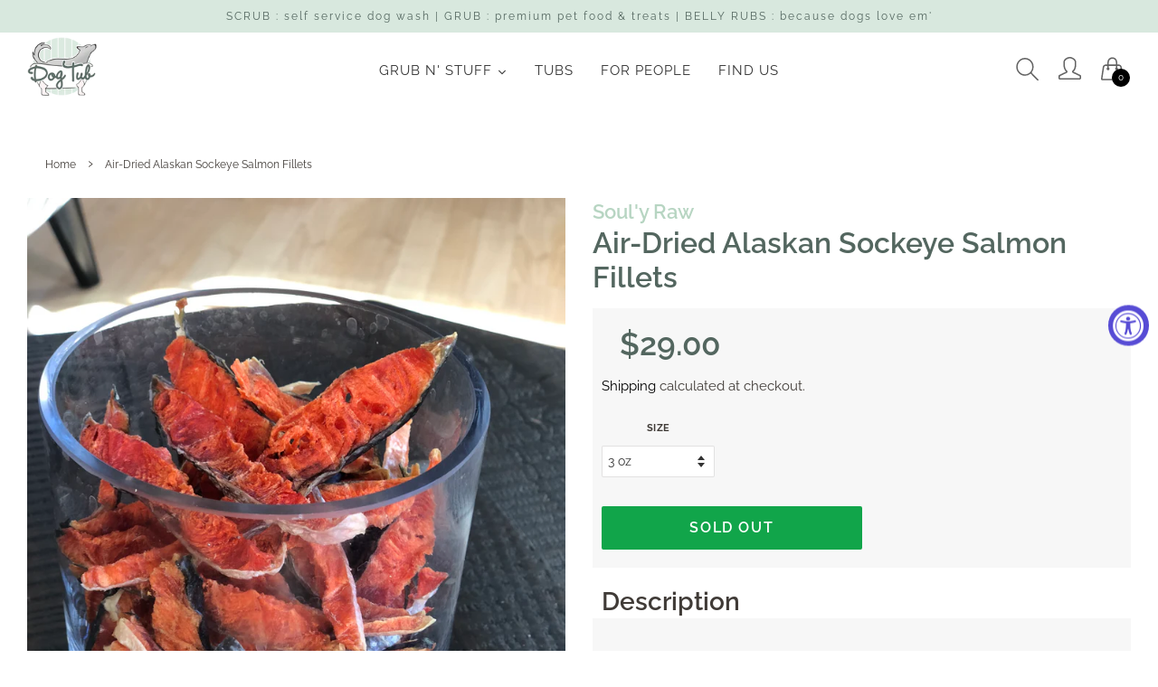

--- FILE ---
content_type: text/html; charset=utf-8
request_url: https://dogtub.com/products/air-dried-alaskan-sockeye-salmon-fillets
body_size: 25052
content:
<!doctype html>
<html class="no-js">
<head>

  <!-- Basic page needs ================================================== -->
  <meta charset="utf-8">
  <meta http-equiv="X-UA-Compatible" content="IE=edge,chrome=1">

  
  <link rel="shortcut icon" href="//dogtub.com/cdn/shop/files/favicon_32x32.jpg?v=1613782774" type="image/png" />
  
<link rel="stylesheet" href="https://use.fontawesome.com/releases/v5.8.1/css/all.css" integrity="sha384-50oBUHEmvpQ+1lW4y57PTFmhCaXp0ML5d60M1M7uH2+nqUivzIebhndOJK28anvf" crossorigin="anonymous">
<script defer src="https://use.fontawesome.com/releases/v5.8.1/js/fontawesome.js" integrity="sha384-EMmnH+Njn8umuoSMZ3Ae3bC9hDknHKOWL2e9WJD/cN6XLeAN7tr5ZQ0Hx5HDHtkS" crossorigin="anonymous"></script>




  <!-- Title and description ================================================== -->
  <title>
  Air-Dried Alaskan Sockeye Salmon Fillets &ndash; DOG TUB
  </title>

  
  <meta name="description" content="  100% AIR-DRIED SALMON TREATSAir-Dried Salmon fillet treats are a pure source of Omega 3s. Nourishes skin and coat and can help alleviate joint pain and inflammation.Single protein treats processed using our unique air-drying method to maintain the highest nutritional benefit and taste for your pets. No heat, preserva">
  

  <!-- Social meta ================================================== -->
  <!-- /snippets/social-meta-tags.liquid -->




<meta property="og:site_name" content="DOG TUB">
<meta property="og:url" content="https://dogtub.com/products/air-dried-alaskan-sockeye-salmon-fillets">
<meta property="og:title" content="Air-Dried Alaskan Sockeye Salmon Fillets">
<meta property="og:type" content="product">
<meta property="og:description" content="  100% AIR-DRIED SALMON TREATSAir-Dried Salmon fillet treats are a pure source of Omega 3s. Nourishes skin and coat and can help alleviate joint pain and inflammation.Single protein treats processed using our unique air-drying method to maintain the highest nutritional benefit and taste for your pets. No heat, preserva">

  <meta property="og:price:amount" content="29.00">
  <meta property="og:price:currency" content="USD">

<meta property="og:image" content="http://dogtub.com/cdn/shop/products/IMG_3689_1200x1200.jpg?v=1575155821">
<meta property="og:image:secure_url" content="https://dogtub.com/cdn/shop/products/IMG_3689_1200x1200.jpg?v=1575155821">


<meta name="twitter:card" content="summary_large_image">
<meta name="twitter:title" content="Air-Dried Alaskan Sockeye Salmon Fillets">
<meta name="twitter:description" content="  100% AIR-DRIED SALMON TREATSAir-Dried Salmon fillet treats are a pure source of Omega 3s. Nourishes skin and coat and can help alleviate joint pain and inflammation.Single protein treats processed using our unique air-drying method to maintain the highest nutritional benefit and taste for your pets. No heat, preserva">


  <!-- Helpers ================================================== -->
  <link rel="canonical" href="https://dogtub.com/products/air-dried-alaskan-sockeye-salmon-fillets">
  <meta name="viewport" content="width=device-width,initial-scale=1">
  <meta name="theme-color" content="#000000">

  <!-- CSS ================================================== -->
  <link href="//dogtub.com/cdn/shop/t/11/assets/timber.scss.css?v=42599345102277788551759026598" rel="stylesheet" type="text/css" media="all" />
  <link href="//dogtub.com/cdn/shop/t/11/assets/theme.scss.css?v=37682966510905100481759026598" rel="stylesheet" type="text/css" media="all" />
  <link href="//dogtub.com/cdn/shop/t/11/assets/custom.scss.css?v=123683176469122821791729314627" rel="stylesheet" type="text/css" media="all" />
  <link href="//dogtub.com/cdn/shop/t/11/assets/owl.carousel.min.css?v=48667440709755341641729314627" rel="stylesheet" type="text/css" media="all" />
  <link href="//dogtub.com/cdn/shop/t/11/assets/owl.theme.default.min.css?v=135046118358282713361729314627" rel="stylesheet" type="text/css" media="all" />
  <link href="//dogtub.com/cdn/shop/t/11/assets/jquery.bxslider.css?v=142631431545375137891729314627" rel="stylesheet" type="text/css" media="all" />

  <script>
    window.theme = window.theme || {};

    var theme = {
      strings: {
        addToCart: "Add to Cart",
        soldOut: "Sold Out",
        unavailable: "Unavailable",
        zoomClose: "Close (Esc)",
        zoomPrev: "Previous (Left arrow key)",
        zoomNext: "Next (Right arrow key)",
        addressError: "Error looking up that address",
        addressNoResults: "No results for that address",
        addressQueryLimit: "You have exceeded the Google API usage limit. Consider upgrading to a \u003ca href=\"https:\/\/developers.google.com\/maps\/premium\/usage-limits\"\u003ePremium Plan\u003c\/a\u003e.",
        authError: "There was a problem authenticating your Google Maps API Key."
      },
      settings: {
        // Adding some settings to allow the editor to update correctly when they are changed
        enableWideLayout: true,
        typeAccentTransform: true,
        typeAccentSpacing: true,
        baseFontSize: '16px',
        headerBaseFontSize: '32px',
        accentFontSize: '16px'
      },
      variables: {
        mediaQueryMedium: 'screen and (max-width: 768px)',
        bpSmall: false
      },
      moneyFormat: "${{amount}}"
    }

    document.documentElement.className = document.documentElement.className.replace('no-js', 'supports-js');
  </script>

  <!-- Header hook for plugins ================================================== -->
  <script>window.performance && window.performance.mark && window.performance.mark('shopify.content_for_header.start');</script><meta id="shopify-digital-wallet" name="shopify-digital-wallet" content="/5857607783/digital_wallets/dialog">
<meta name="shopify-checkout-api-token" content="8d18209b7d4aa2223163b43da3e49b53">
<link rel="alternate" type="application/json+oembed" href="https://dogtub.com/products/air-dried-alaskan-sockeye-salmon-fillets.oembed">
<script async="async" src="/checkouts/internal/preloads.js?locale=en-US"></script>
<link rel="preconnect" href="https://shop.app" crossorigin="anonymous">
<script async="async" src="https://shop.app/checkouts/internal/preloads.js?locale=en-US&shop_id=5857607783" crossorigin="anonymous"></script>
<script id="apple-pay-shop-capabilities" type="application/json">{"shopId":5857607783,"countryCode":"US","currencyCode":"USD","merchantCapabilities":["supports3DS"],"merchantId":"gid:\/\/shopify\/Shop\/5857607783","merchantName":"DOG TUB","requiredBillingContactFields":["postalAddress","email","phone"],"requiredShippingContactFields":["postalAddress","email","phone"],"shippingType":"shipping","supportedNetworks":["visa","masterCard","amex","discover","elo","jcb"],"total":{"type":"pending","label":"DOG TUB","amount":"1.00"},"shopifyPaymentsEnabled":true,"supportsSubscriptions":true}</script>
<script id="shopify-features" type="application/json">{"accessToken":"8d18209b7d4aa2223163b43da3e49b53","betas":["rich-media-storefront-analytics"],"domain":"dogtub.com","predictiveSearch":true,"shopId":5857607783,"locale":"en"}</script>
<script>var Shopify = Shopify || {};
Shopify.shop = "dogtub.myshopify.com";
Shopify.locale = "en";
Shopify.currency = {"active":"USD","rate":"1.0"};
Shopify.country = "US";
Shopify.theme = {"name":"Copy of dogtub October 24","id":172637356353,"schema_name":"Minimal","schema_version":"10.1.0","theme_store_id":380,"role":"main"};
Shopify.theme.handle = "null";
Shopify.theme.style = {"id":null,"handle":null};
Shopify.cdnHost = "dogtub.com/cdn";
Shopify.routes = Shopify.routes || {};
Shopify.routes.root = "/";</script>
<script type="module">!function(o){(o.Shopify=o.Shopify||{}).modules=!0}(window);</script>
<script>!function(o){function n(){var o=[];function n(){o.push(Array.prototype.slice.apply(arguments))}return n.q=o,n}var t=o.Shopify=o.Shopify||{};t.loadFeatures=n(),t.autoloadFeatures=n()}(window);</script>
<script>
  window.ShopifyPay = window.ShopifyPay || {};
  window.ShopifyPay.apiHost = "shop.app\/pay";
  window.ShopifyPay.redirectState = null;
</script>
<script id="shop-js-analytics" type="application/json">{"pageType":"product"}</script>
<script defer="defer" async type="module" src="//dogtub.com/cdn/shopifycloud/shop-js/modules/v2/client.init-shop-cart-sync_D0dqhulL.en.esm.js"></script>
<script defer="defer" async type="module" src="//dogtub.com/cdn/shopifycloud/shop-js/modules/v2/chunk.common_CpVO7qML.esm.js"></script>
<script type="module">
  await import("//dogtub.com/cdn/shopifycloud/shop-js/modules/v2/client.init-shop-cart-sync_D0dqhulL.en.esm.js");
await import("//dogtub.com/cdn/shopifycloud/shop-js/modules/v2/chunk.common_CpVO7qML.esm.js");

  window.Shopify.SignInWithShop?.initShopCartSync?.({"fedCMEnabled":true,"windoidEnabled":true});

</script>
<script>
  window.Shopify = window.Shopify || {};
  if (!window.Shopify.featureAssets) window.Shopify.featureAssets = {};
  window.Shopify.featureAssets['shop-js'] = {"shop-cart-sync":["modules/v2/client.shop-cart-sync_D9bwt38V.en.esm.js","modules/v2/chunk.common_CpVO7qML.esm.js"],"init-fed-cm":["modules/v2/client.init-fed-cm_BJ8NPuHe.en.esm.js","modules/v2/chunk.common_CpVO7qML.esm.js"],"init-shop-email-lookup-coordinator":["modules/v2/client.init-shop-email-lookup-coordinator_pVrP2-kG.en.esm.js","modules/v2/chunk.common_CpVO7qML.esm.js"],"shop-cash-offers":["modules/v2/client.shop-cash-offers_CNh7FWN-.en.esm.js","modules/v2/chunk.common_CpVO7qML.esm.js","modules/v2/chunk.modal_DKF6x0Jh.esm.js"],"init-shop-cart-sync":["modules/v2/client.init-shop-cart-sync_D0dqhulL.en.esm.js","modules/v2/chunk.common_CpVO7qML.esm.js"],"init-windoid":["modules/v2/client.init-windoid_DaoAelzT.en.esm.js","modules/v2/chunk.common_CpVO7qML.esm.js"],"shop-toast-manager":["modules/v2/client.shop-toast-manager_1DND8Tac.en.esm.js","modules/v2/chunk.common_CpVO7qML.esm.js"],"pay-button":["modules/v2/client.pay-button_CFeQi1r6.en.esm.js","modules/v2/chunk.common_CpVO7qML.esm.js"],"shop-button":["modules/v2/client.shop-button_Ca94MDdQ.en.esm.js","modules/v2/chunk.common_CpVO7qML.esm.js"],"shop-login-button":["modules/v2/client.shop-login-button_DPYNfp1Z.en.esm.js","modules/v2/chunk.common_CpVO7qML.esm.js","modules/v2/chunk.modal_DKF6x0Jh.esm.js"],"avatar":["modules/v2/client.avatar_BTnouDA3.en.esm.js"],"shop-follow-button":["modules/v2/client.shop-follow-button_BMKh4nJE.en.esm.js","modules/v2/chunk.common_CpVO7qML.esm.js","modules/v2/chunk.modal_DKF6x0Jh.esm.js"],"init-customer-accounts-sign-up":["modules/v2/client.init-customer-accounts-sign-up_CJXi5kRN.en.esm.js","modules/v2/client.shop-login-button_DPYNfp1Z.en.esm.js","modules/v2/chunk.common_CpVO7qML.esm.js","modules/v2/chunk.modal_DKF6x0Jh.esm.js"],"init-shop-for-new-customer-accounts":["modules/v2/client.init-shop-for-new-customer-accounts_BoBxkgWu.en.esm.js","modules/v2/client.shop-login-button_DPYNfp1Z.en.esm.js","modules/v2/chunk.common_CpVO7qML.esm.js","modules/v2/chunk.modal_DKF6x0Jh.esm.js"],"init-customer-accounts":["modules/v2/client.init-customer-accounts_DCuDTzpR.en.esm.js","modules/v2/client.shop-login-button_DPYNfp1Z.en.esm.js","modules/v2/chunk.common_CpVO7qML.esm.js","modules/v2/chunk.modal_DKF6x0Jh.esm.js"],"checkout-modal":["modules/v2/client.checkout-modal_U_3e4VxF.en.esm.js","modules/v2/chunk.common_CpVO7qML.esm.js","modules/v2/chunk.modal_DKF6x0Jh.esm.js"],"lead-capture":["modules/v2/client.lead-capture_DEgn0Z8u.en.esm.js","modules/v2/chunk.common_CpVO7qML.esm.js","modules/v2/chunk.modal_DKF6x0Jh.esm.js"],"shop-login":["modules/v2/client.shop-login_CoM5QKZ_.en.esm.js","modules/v2/chunk.common_CpVO7qML.esm.js","modules/v2/chunk.modal_DKF6x0Jh.esm.js"],"payment-terms":["modules/v2/client.payment-terms_BmrqWn8r.en.esm.js","modules/v2/chunk.common_CpVO7qML.esm.js","modules/v2/chunk.modal_DKF6x0Jh.esm.js"]};
</script>
<script>(function() {
  var isLoaded = false;
  function asyncLoad() {
    if (isLoaded) return;
    isLoaded = true;
    var urls = ["https:\/\/cdn.nfcube.com\/instafeed-16007759d2240ae527d15ca27aa99e4b.js?shop=dogtub.myshopify.com"];
    for (var i = 0; i < urls.length; i++) {
      var s = document.createElement('script');
      s.type = 'text/javascript';
      s.async = true;
      s.src = urls[i];
      var x = document.getElementsByTagName('script')[0];
      x.parentNode.insertBefore(s, x);
    }
  };
  if(window.attachEvent) {
    window.attachEvent('onload', asyncLoad);
  } else {
    window.addEventListener('load', asyncLoad, false);
  }
})();</script>
<script id="__st">var __st={"a":5857607783,"offset":-28800,"reqid":"7fed68d9-7071-4d90-a8c4-0b3906c9e161-1763779218","pageurl":"dogtub.com\/products\/air-dried-alaskan-sockeye-salmon-fillets","u":"017e41e16c7b","p":"product","rtyp":"product","rid":4405699706983};</script>
<script>window.ShopifyPaypalV4VisibilityTracking = true;</script>
<script id="captcha-bootstrap">!function(){'use strict';const t='contact',e='account',n='new_comment',o=[[t,t],['blogs',n],['comments',n],[t,'customer']],c=[[e,'customer_login'],[e,'guest_login'],[e,'recover_customer_password'],[e,'create_customer']],r=t=>t.map((([t,e])=>`form[action*='/${t}']:not([data-nocaptcha='true']) input[name='form_type'][value='${e}']`)).join(','),a=t=>()=>t?[...document.querySelectorAll(t)].map((t=>t.form)):[];function s(){const t=[...o],e=r(t);return a(e)}const i='password',u='form_key',d=['recaptcha-v3-token','g-recaptcha-response','h-captcha-response',i],f=()=>{try{return window.sessionStorage}catch{return}},m='__shopify_v',_=t=>t.elements[u];function p(t,e,n=!1){try{const o=window.sessionStorage,c=JSON.parse(o.getItem(e)),{data:r}=function(t){const{data:e,action:n}=t;return t[m]||n?{data:e,action:n}:{data:t,action:n}}(c);for(const[e,n]of Object.entries(r))t.elements[e]&&(t.elements[e].value=n);n&&o.removeItem(e)}catch(o){console.error('form repopulation failed',{error:o})}}const l='form_type',E='cptcha';function T(t){t.dataset[E]=!0}const w=window,h=w.document,L='Shopify',v='ce_forms',y='captcha';let A=!1;((t,e)=>{const n=(g='f06e6c50-85a8-45c8-87d0-21a2b65856fe',I='https://cdn.shopify.com/shopifycloud/storefront-forms-hcaptcha/ce_storefront_forms_captcha_hcaptcha.v1.5.2.iife.js',D={infoText:'Protected by hCaptcha',privacyText:'Privacy',termsText:'Terms'},(t,e,n)=>{const o=w[L][v],c=o.bindForm;if(c)return c(t,g,e,D).then(n);var r;o.q.push([[t,g,e,D],n]),r=I,A||(h.body.append(Object.assign(h.createElement('script'),{id:'captcha-provider',async:!0,src:r})),A=!0)});var g,I,D;w[L]=w[L]||{},w[L][v]=w[L][v]||{},w[L][v].q=[],w[L][y]=w[L][y]||{},w[L][y].protect=function(t,e){n(t,void 0,e),T(t)},Object.freeze(w[L][y]),function(t,e,n,w,h,L){const[v,y,A,g]=function(t,e,n){const i=e?o:[],u=t?c:[],d=[...i,...u],f=r(d),m=r(i),_=r(d.filter((([t,e])=>n.includes(e))));return[a(f),a(m),a(_),s()]}(w,h,L),I=t=>{const e=t.target;return e instanceof HTMLFormElement?e:e&&e.form},D=t=>v().includes(t);t.addEventListener('submit',(t=>{const e=I(t);if(!e)return;const n=D(e)&&!e.dataset.hcaptchaBound&&!e.dataset.recaptchaBound,o=_(e),c=g().includes(e)&&(!o||!o.value);(n||c)&&t.preventDefault(),c&&!n&&(function(t){try{if(!f())return;!function(t){const e=f();if(!e)return;const n=_(t);if(!n)return;const o=n.value;o&&e.removeItem(o)}(t);const e=Array.from(Array(32),(()=>Math.random().toString(36)[2])).join('');!function(t,e){_(t)||t.append(Object.assign(document.createElement('input'),{type:'hidden',name:u})),t.elements[u].value=e}(t,e),function(t,e){const n=f();if(!n)return;const o=[...t.querySelectorAll(`input[type='${i}']`)].map((({name:t})=>t)),c=[...d,...o],r={};for(const[a,s]of new FormData(t).entries())c.includes(a)||(r[a]=s);n.setItem(e,JSON.stringify({[m]:1,action:t.action,data:r}))}(t,e)}catch(e){console.error('failed to persist form',e)}}(e),e.submit())}));const S=(t,e)=>{t&&!t.dataset[E]&&(n(t,e.some((e=>e===t))),T(t))};for(const o of['focusin','change'])t.addEventListener(o,(t=>{const e=I(t);D(e)&&S(e,y())}));const B=e.get('form_key'),M=e.get(l),P=B&&M;t.addEventListener('DOMContentLoaded',(()=>{const t=y();if(P)for(const e of t)e.elements[l].value===M&&p(e,B);[...new Set([...A(),...v().filter((t=>'true'===t.dataset.shopifyCaptcha))])].forEach((e=>S(e,t)))}))}(h,new URLSearchParams(w.location.search),n,t,e,['guest_login'])})(!0,!0)}();</script>
<script integrity="sha256-52AcMU7V7pcBOXWImdc/TAGTFKeNjmkeM1Pvks/DTgc=" data-source-attribution="shopify.loadfeatures" defer="defer" src="//dogtub.com/cdn/shopifycloud/storefront/assets/storefront/load_feature-81c60534.js" crossorigin="anonymous"></script>
<script crossorigin="anonymous" defer="defer" src="//dogtub.com/cdn/shopifycloud/storefront/assets/shopify_pay/storefront-65b4c6d7.js?v=20250812"></script>
<script data-source-attribution="shopify.dynamic_checkout.dynamic.init">var Shopify=Shopify||{};Shopify.PaymentButton=Shopify.PaymentButton||{isStorefrontPortableWallets:!0,init:function(){window.Shopify.PaymentButton.init=function(){};var t=document.createElement("script");t.src="https://dogtub.com/cdn/shopifycloud/portable-wallets/latest/portable-wallets.en.js",t.type="module",document.head.appendChild(t)}};
</script>
<script data-source-attribution="shopify.dynamic_checkout.buyer_consent">
  function portableWalletsHideBuyerConsent(e){var t=document.getElementById("shopify-buyer-consent"),n=document.getElementById("shopify-subscription-policy-button");t&&n&&(t.classList.add("hidden"),t.setAttribute("aria-hidden","true"),n.removeEventListener("click",e))}function portableWalletsShowBuyerConsent(e){var t=document.getElementById("shopify-buyer-consent"),n=document.getElementById("shopify-subscription-policy-button");t&&n&&(t.classList.remove("hidden"),t.removeAttribute("aria-hidden"),n.addEventListener("click",e))}window.Shopify?.PaymentButton&&(window.Shopify.PaymentButton.hideBuyerConsent=portableWalletsHideBuyerConsent,window.Shopify.PaymentButton.showBuyerConsent=portableWalletsShowBuyerConsent);
</script>
<script data-source-attribution="shopify.dynamic_checkout.cart.bootstrap">document.addEventListener("DOMContentLoaded",(function(){function t(){return document.querySelector("shopify-accelerated-checkout-cart, shopify-accelerated-checkout")}if(t())Shopify.PaymentButton.init();else{new MutationObserver((function(e,n){t()&&(Shopify.PaymentButton.init(),n.disconnect())})).observe(document.body,{childList:!0,subtree:!0})}}));
</script>
<link id="shopify-accelerated-checkout-styles" rel="stylesheet" media="screen" href="https://dogtub.com/cdn/shopifycloud/portable-wallets/latest/accelerated-checkout-backwards-compat.css" crossorigin="anonymous">
<style id="shopify-accelerated-checkout-cart">
        #shopify-buyer-consent {
  margin-top: 1em;
  display: inline-block;
  width: 100%;
}

#shopify-buyer-consent.hidden {
  display: none;
}

#shopify-subscription-policy-button {
  background: none;
  border: none;
  padding: 0;
  text-decoration: underline;
  font-size: inherit;
  cursor: pointer;
}

#shopify-subscription-policy-button::before {
  box-shadow: none;
}

      </style>

<script>window.performance && window.performance.mark && window.performance.mark('shopify.content_for_header.end');</script>


  <script src="//dogtub.com/cdn/shop/t/11/assets/jquery-2.2.3.min.js?v=58211863146907186831729314627" type="text/javascript"></script>
  <script src="//dogtub.com/cdn/shop/t/11/assets/owl.carousel.min.js?v=97891440811553454251729314627" type="text/javascript"></script>
  <script src="//dogtub.com/cdn/shop/t/11/assets/jquery.bxslider.min.js?v=184069556750219641951729314627" type="text/javascript"></script>

  <script src="//dogtub.com/cdn/shop/t/11/assets/lazysizes.min.js?v=177476512571513845041729314627" async="async"></script>

  
  

  
  
  
    <!-- "snippets/sca-quick-view-init.liquid" was not rendered, the associated app was uninstalled -->
  










<script src="https://cdn.shopify.com/extensions/019a0131-ca1b-7172-a6b1-2fadce39ca6e/accessibly-28/assets/acc-main.js" type="text/javascript" defer="defer"></script>
<link href="https://monorail-edge.shopifysvc.com" rel="dns-prefetch">
<script>(function(){if ("sendBeacon" in navigator && "performance" in window) {try {var session_token_from_headers = performance.getEntriesByType('navigation')[0].serverTiming.find(x => x.name == '_s').description;} catch {var session_token_from_headers = undefined;}var session_cookie_matches = document.cookie.match(/_shopify_s=([^;]*)/);var session_token_from_cookie = session_cookie_matches && session_cookie_matches.length === 2 ? session_cookie_matches[1] : "";var session_token = session_token_from_headers || session_token_from_cookie || "";function handle_abandonment_event(e) {var entries = performance.getEntries().filter(function(entry) {return /monorail-edge.shopifysvc.com/.test(entry.name);});if (!window.abandonment_tracked && entries.length === 0) {window.abandonment_tracked = true;var currentMs = Date.now();var navigation_start = performance.timing.navigationStart;var payload = {shop_id: 5857607783,url: window.location.href,navigation_start,duration: currentMs - navigation_start,session_token,page_type: "product"};window.navigator.sendBeacon("https://monorail-edge.shopifysvc.com/v1/produce", JSON.stringify({schema_id: "online_store_buyer_site_abandonment/1.1",payload: payload,metadata: {event_created_at_ms: currentMs,event_sent_at_ms: currentMs}}));}}window.addEventListener('pagehide', handle_abandonment_event);}}());</script>
<script id="web-pixels-manager-setup">(function e(e,d,r,n,o){if(void 0===o&&(o={}),!Boolean(null===(a=null===(i=window.Shopify)||void 0===i?void 0:i.analytics)||void 0===a?void 0:a.replayQueue)){var i,a;window.Shopify=window.Shopify||{};var t=window.Shopify;t.analytics=t.analytics||{};var s=t.analytics;s.replayQueue=[],s.publish=function(e,d,r){return s.replayQueue.push([e,d,r]),!0};try{self.performance.mark("wpm:start")}catch(e){}var l=function(){var e={modern:/Edge?\/(1{2}[4-9]|1[2-9]\d|[2-9]\d{2}|\d{4,})\.\d+(\.\d+|)|Firefox\/(1{2}[4-9]|1[2-9]\d|[2-9]\d{2}|\d{4,})\.\d+(\.\d+|)|Chrom(ium|e)\/(9{2}|\d{3,})\.\d+(\.\d+|)|(Maci|X1{2}).+ Version\/(15\.\d+|(1[6-9]|[2-9]\d|\d{3,})\.\d+)([,.]\d+|)( \(\w+\)|)( Mobile\/\w+|) Safari\/|Chrome.+OPR\/(9{2}|\d{3,})\.\d+\.\d+|(CPU[ +]OS|iPhone[ +]OS|CPU[ +]iPhone|CPU IPhone OS|CPU iPad OS)[ +]+(15[._]\d+|(1[6-9]|[2-9]\d|\d{3,})[._]\d+)([._]\d+|)|Android:?[ /-](13[3-9]|1[4-9]\d|[2-9]\d{2}|\d{4,})(\.\d+|)(\.\d+|)|Android.+Firefox\/(13[5-9]|1[4-9]\d|[2-9]\d{2}|\d{4,})\.\d+(\.\d+|)|Android.+Chrom(ium|e)\/(13[3-9]|1[4-9]\d|[2-9]\d{2}|\d{4,})\.\d+(\.\d+|)|SamsungBrowser\/([2-9]\d|\d{3,})\.\d+/,legacy:/Edge?\/(1[6-9]|[2-9]\d|\d{3,})\.\d+(\.\d+|)|Firefox\/(5[4-9]|[6-9]\d|\d{3,})\.\d+(\.\d+|)|Chrom(ium|e)\/(5[1-9]|[6-9]\d|\d{3,})\.\d+(\.\d+|)([\d.]+$|.*Safari\/(?![\d.]+ Edge\/[\d.]+$))|(Maci|X1{2}).+ Version\/(10\.\d+|(1[1-9]|[2-9]\d|\d{3,})\.\d+)([,.]\d+|)( \(\w+\)|)( Mobile\/\w+|) Safari\/|Chrome.+OPR\/(3[89]|[4-9]\d|\d{3,})\.\d+\.\d+|(CPU[ +]OS|iPhone[ +]OS|CPU[ +]iPhone|CPU IPhone OS|CPU iPad OS)[ +]+(10[._]\d+|(1[1-9]|[2-9]\d|\d{3,})[._]\d+)([._]\d+|)|Android:?[ /-](13[3-9]|1[4-9]\d|[2-9]\d{2}|\d{4,})(\.\d+|)(\.\d+|)|Mobile Safari.+OPR\/([89]\d|\d{3,})\.\d+\.\d+|Android.+Firefox\/(13[5-9]|1[4-9]\d|[2-9]\d{2}|\d{4,})\.\d+(\.\d+|)|Android.+Chrom(ium|e)\/(13[3-9]|1[4-9]\d|[2-9]\d{2}|\d{4,})\.\d+(\.\d+|)|Android.+(UC? ?Browser|UCWEB|U3)[ /]?(15\.([5-9]|\d{2,})|(1[6-9]|[2-9]\d|\d{3,})\.\d+)\.\d+|SamsungBrowser\/(5\.\d+|([6-9]|\d{2,})\.\d+)|Android.+MQ{2}Browser\/(14(\.(9|\d{2,})|)|(1[5-9]|[2-9]\d|\d{3,})(\.\d+|))(\.\d+|)|K[Aa][Ii]OS\/(3\.\d+|([4-9]|\d{2,})\.\d+)(\.\d+|)/},d=e.modern,r=e.legacy,n=navigator.userAgent;return n.match(d)?"modern":n.match(r)?"legacy":"unknown"}(),u="modern"===l?"modern":"legacy",c=(null!=n?n:{modern:"",legacy:""})[u],f=function(e){return[e.baseUrl,"/wpm","/b",e.hashVersion,"modern"===e.buildTarget?"m":"l",".js"].join("")}({baseUrl:d,hashVersion:r,buildTarget:u}),m=function(e){var d=e.version,r=e.bundleTarget,n=e.surface,o=e.pageUrl,i=e.monorailEndpoint;return{emit:function(e){var a=e.status,t=e.errorMsg,s=(new Date).getTime(),l=JSON.stringify({metadata:{event_sent_at_ms:s},events:[{schema_id:"web_pixels_manager_load/3.1",payload:{version:d,bundle_target:r,page_url:o,status:a,surface:n,error_msg:t},metadata:{event_created_at_ms:s}}]});if(!i)return console&&console.warn&&console.warn("[Web Pixels Manager] No Monorail endpoint provided, skipping logging."),!1;try{return self.navigator.sendBeacon.bind(self.navigator)(i,l)}catch(e){}var u=new XMLHttpRequest;try{return u.open("POST",i,!0),u.setRequestHeader("Content-Type","text/plain"),u.send(l),!0}catch(e){return console&&console.warn&&console.warn("[Web Pixels Manager] Got an unhandled error while logging to Monorail."),!1}}}}({version:r,bundleTarget:l,surface:e.surface,pageUrl:self.location.href,monorailEndpoint:e.monorailEndpoint});try{o.browserTarget=l,function(e){var d=e.src,r=e.async,n=void 0===r||r,o=e.onload,i=e.onerror,a=e.sri,t=e.scriptDataAttributes,s=void 0===t?{}:t,l=document.createElement("script"),u=document.querySelector("head"),c=document.querySelector("body");if(l.async=n,l.src=d,a&&(l.integrity=a,l.crossOrigin="anonymous"),s)for(var f in s)if(Object.prototype.hasOwnProperty.call(s,f))try{l.dataset[f]=s[f]}catch(e){}if(o&&l.addEventListener("load",o),i&&l.addEventListener("error",i),u)u.appendChild(l);else{if(!c)throw new Error("Did not find a head or body element to append the script");c.appendChild(l)}}({src:f,async:!0,onload:function(){if(!function(){var e,d;return Boolean(null===(d=null===(e=window.Shopify)||void 0===e?void 0:e.analytics)||void 0===d?void 0:d.initialized)}()){var d=window.webPixelsManager.init(e)||void 0;if(d){var r=window.Shopify.analytics;r.replayQueue.forEach((function(e){var r=e[0],n=e[1],o=e[2];d.publishCustomEvent(r,n,o)})),r.replayQueue=[],r.publish=d.publishCustomEvent,r.visitor=d.visitor,r.initialized=!0}}},onerror:function(){return m.emit({status:"failed",errorMsg:"".concat(f," has failed to load")})},sri:function(e){var d=/^sha384-[A-Za-z0-9+/=]+$/;return"string"==typeof e&&d.test(e)}(c)?c:"",scriptDataAttributes:o}),m.emit({status:"loading"})}catch(e){m.emit({status:"failed",errorMsg:(null==e?void 0:e.message)||"Unknown error"})}}})({shopId: 5857607783,storefrontBaseUrl: "https://dogtub.com",extensionsBaseUrl: "https://extensions.shopifycdn.com/cdn/shopifycloud/web-pixels-manager",monorailEndpoint: "https://monorail-edge.shopifysvc.com/unstable/produce_batch",surface: "storefront-renderer",enabledBetaFlags: ["2dca8a86"],webPixelsConfigList: [{"id":"shopify-app-pixel","configuration":"{}","eventPayloadVersion":"v1","runtimeContext":"STRICT","scriptVersion":"0450","apiClientId":"shopify-pixel","type":"APP","privacyPurposes":["ANALYTICS","MARKETING"]},{"id":"shopify-custom-pixel","eventPayloadVersion":"v1","runtimeContext":"LAX","scriptVersion":"0450","apiClientId":"shopify-pixel","type":"CUSTOM","privacyPurposes":["ANALYTICS","MARKETING"]}],isMerchantRequest: false,initData: {"shop":{"name":"DOG TUB","paymentSettings":{"currencyCode":"USD"},"myshopifyDomain":"dogtub.myshopify.com","countryCode":"US","storefrontUrl":"https:\/\/dogtub.com"},"customer":null,"cart":null,"checkout":null,"productVariants":[{"price":{"amount":29.0,"currencyCode":"USD"},"product":{"title":"Air-Dried Alaskan Sockeye Salmon Fillets","vendor":"Soul'y Raw","id":"4405699706983","untranslatedTitle":"Air-Dried Alaskan Sockeye Salmon Fillets","url":"\/products\/air-dried-alaskan-sockeye-salmon-fillets","type":"GRUB"},"id":"31482604585063","image":{"src":"\/\/dogtub.com\/cdn\/shop\/products\/IMG_3689.jpg?v=1575155821"},"sku":"Salmon Filets","title":"3 oz","untranslatedTitle":"3 oz"},{"price":{"amount":55.0,"currencyCode":"USD"},"product":{"title":"Air-Dried Alaskan Sockeye Salmon Fillets","vendor":"Soul'y Raw","id":"4405699706983","untranslatedTitle":"Air-Dried Alaskan Sockeye Salmon Fillets","url":"\/products\/air-dried-alaskan-sockeye-salmon-fillets","type":"GRUB"},"id":"39591339851879","image":{"src":"\/\/dogtub.com\/cdn\/shop\/products\/IMG_3689.jpg?v=1575155821"},"sku":"Salmon Filets","title":"8 oz","untranslatedTitle":"8 oz"}],"purchasingCompany":null},},"https://dogtub.com/cdn","ae1676cfwd2530674p4253c800m34e853cb",{"modern":"","legacy":""},{"shopId":"5857607783","storefrontBaseUrl":"https:\/\/dogtub.com","extensionBaseUrl":"https:\/\/extensions.shopifycdn.com\/cdn\/shopifycloud\/web-pixels-manager","surface":"storefront-renderer","enabledBetaFlags":"[\"2dca8a86\"]","isMerchantRequest":"false","hashVersion":"ae1676cfwd2530674p4253c800m34e853cb","publish":"custom","events":"[[\"page_viewed\",{}],[\"product_viewed\",{\"productVariant\":{\"price\":{\"amount\":29.0,\"currencyCode\":\"USD\"},\"product\":{\"title\":\"Air-Dried Alaskan Sockeye Salmon Fillets\",\"vendor\":\"Soul'y Raw\",\"id\":\"4405699706983\",\"untranslatedTitle\":\"Air-Dried Alaskan Sockeye Salmon Fillets\",\"url\":\"\/products\/air-dried-alaskan-sockeye-salmon-fillets\",\"type\":\"GRUB\"},\"id\":\"31482604585063\",\"image\":{\"src\":\"\/\/dogtub.com\/cdn\/shop\/products\/IMG_3689.jpg?v=1575155821\"},\"sku\":\"Salmon Filets\",\"title\":\"3 oz\",\"untranslatedTitle\":\"3 oz\"}}]]"});</script><script>
  window.ShopifyAnalytics = window.ShopifyAnalytics || {};
  window.ShopifyAnalytics.meta = window.ShopifyAnalytics.meta || {};
  window.ShopifyAnalytics.meta.currency = 'USD';
  var meta = {"product":{"id":4405699706983,"gid":"gid:\/\/shopify\/Product\/4405699706983","vendor":"Soul'y Raw","type":"GRUB","variants":[{"id":31482604585063,"price":2900,"name":"Air-Dried Alaskan Sockeye Salmon Fillets - 3 oz","public_title":"3 oz","sku":"Salmon Filets"},{"id":39591339851879,"price":5500,"name":"Air-Dried Alaskan Sockeye Salmon Fillets - 8 oz","public_title":"8 oz","sku":"Salmon Filets"}],"remote":false},"page":{"pageType":"product","resourceType":"product","resourceId":4405699706983}};
  for (var attr in meta) {
    window.ShopifyAnalytics.meta[attr] = meta[attr];
  }
</script>
<script class="analytics">
  (function () {
    var customDocumentWrite = function(content) {
      var jquery = null;

      if (window.jQuery) {
        jquery = window.jQuery;
      } else if (window.Checkout && window.Checkout.$) {
        jquery = window.Checkout.$;
      }

      if (jquery) {
        jquery('body').append(content);
      }
    };

    var hasLoggedConversion = function(token) {
      if (token) {
        return document.cookie.indexOf('loggedConversion=' + token) !== -1;
      }
      return false;
    }

    var setCookieIfConversion = function(token) {
      if (token) {
        var twoMonthsFromNow = new Date(Date.now());
        twoMonthsFromNow.setMonth(twoMonthsFromNow.getMonth() + 2);

        document.cookie = 'loggedConversion=' + token + '; expires=' + twoMonthsFromNow;
      }
    }

    var trekkie = window.ShopifyAnalytics.lib = window.trekkie = window.trekkie || [];
    if (trekkie.integrations) {
      return;
    }
    trekkie.methods = [
      'identify',
      'page',
      'ready',
      'track',
      'trackForm',
      'trackLink'
    ];
    trekkie.factory = function(method) {
      return function() {
        var args = Array.prototype.slice.call(arguments);
        args.unshift(method);
        trekkie.push(args);
        return trekkie;
      };
    };
    for (var i = 0; i < trekkie.methods.length; i++) {
      var key = trekkie.methods[i];
      trekkie[key] = trekkie.factory(key);
    }
    trekkie.load = function(config) {
      trekkie.config = config || {};
      trekkie.config.initialDocumentCookie = document.cookie;
      var first = document.getElementsByTagName('script')[0];
      var script = document.createElement('script');
      script.type = 'text/javascript';
      script.onerror = function(e) {
        var scriptFallback = document.createElement('script');
        scriptFallback.type = 'text/javascript';
        scriptFallback.onerror = function(error) {
                var Monorail = {
      produce: function produce(monorailDomain, schemaId, payload) {
        var currentMs = new Date().getTime();
        var event = {
          schema_id: schemaId,
          payload: payload,
          metadata: {
            event_created_at_ms: currentMs,
            event_sent_at_ms: currentMs
          }
        };
        return Monorail.sendRequest("https://" + monorailDomain + "/v1/produce", JSON.stringify(event));
      },
      sendRequest: function sendRequest(endpointUrl, payload) {
        // Try the sendBeacon API
        if (window && window.navigator && typeof window.navigator.sendBeacon === 'function' && typeof window.Blob === 'function' && !Monorail.isIos12()) {
          var blobData = new window.Blob([payload], {
            type: 'text/plain'
          });

          if (window.navigator.sendBeacon(endpointUrl, blobData)) {
            return true;
          } // sendBeacon was not successful

        } // XHR beacon

        var xhr = new XMLHttpRequest();

        try {
          xhr.open('POST', endpointUrl);
          xhr.setRequestHeader('Content-Type', 'text/plain');
          xhr.send(payload);
        } catch (e) {
          console.log(e);
        }

        return false;
      },
      isIos12: function isIos12() {
        return window.navigator.userAgent.lastIndexOf('iPhone; CPU iPhone OS 12_') !== -1 || window.navigator.userAgent.lastIndexOf('iPad; CPU OS 12_') !== -1;
      }
    };
    Monorail.produce('monorail-edge.shopifysvc.com',
      'trekkie_storefront_load_errors/1.1',
      {shop_id: 5857607783,
      theme_id: 172637356353,
      app_name: "storefront",
      context_url: window.location.href,
      source_url: "//dogtub.com/cdn/s/trekkie.storefront.3c703df509f0f96f3237c9daa54e2777acf1a1dd.min.js"});

        };
        scriptFallback.async = true;
        scriptFallback.src = '//dogtub.com/cdn/s/trekkie.storefront.3c703df509f0f96f3237c9daa54e2777acf1a1dd.min.js';
        first.parentNode.insertBefore(scriptFallback, first);
      };
      script.async = true;
      script.src = '//dogtub.com/cdn/s/trekkie.storefront.3c703df509f0f96f3237c9daa54e2777acf1a1dd.min.js';
      first.parentNode.insertBefore(script, first);
    };
    trekkie.load(
      {"Trekkie":{"appName":"storefront","development":false,"defaultAttributes":{"shopId":5857607783,"isMerchantRequest":null,"themeId":172637356353,"themeCityHash":"9364714791748150663","contentLanguage":"en","currency":"USD","eventMetadataId":"091007a6-db27-4da7-8fe4-356c0900a946"},"isServerSideCookieWritingEnabled":true,"monorailRegion":"shop_domain","enabledBetaFlags":["f0df213a"]},"Session Attribution":{},"S2S":{"facebookCapiEnabled":false,"source":"trekkie-storefront-renderer","apiClientId":580111}}
    );

    var loaded = false;
    trekkie.ready(function() {
      if (loaded) return;
      loaded = true;

      window.ShopifyAnalytics.lib = window.trekkie;

      var originalDocumentWrite = document.write;
      document.write = customDocumentWrite;
      try { window.ShopifyAnalytics.merchantGoogleAnalytics.call(this); } catch(error) {};
      document.write = originalDocumentWrite;

      window.ShopifyAnalytics.lib.page(null,{"pageType":"product","resourceType":"product","resourceId":4405699706983,"shopifyEmitted":true});

      var match = window.location.pathname.match(/checkouts\/(.+)\/(thank_you|post_purchase)/)
      var token = match? match[1]: undefined;
      if (!hasLoggedConversion(token)) {
        setCookieIfConversion(token);
        window.ShopifyAnalytics.lib.track("Viewed Product",{"currency":"USD","variantId":31482604585063,"productId":4405699706983,"productGid":"gid:\/\/shopify\/Product\/4405699706983","name":"Air-Dried Alaskan Sockeye Salmon Fillets - 3 oz","price":"29.00","sku":"Salmon Filets","brand":"Soul'y Raw","variant":"3 oz","category":"GRUB","nonInteraction":true,"remote":false},undefined,undefined,{"shopifyEmitted":true});
      window.ShopifyAnalytics.lib.track("monorail:\/\/trekkie_storefront_viewed_product\/1.1",{"currency":"USD","variantId":31482604585063,"productId":4405699706983,"productGid":"gid:\/\/shopify\/Product\/4405699706983","name":"Air-Dried Alaskan Sockeye Salmon Fillets - 3 oz","price":"29.00","sku":"Salmon Filets","brand":"Soul'y Raw","variant":"3 oz","category":"GRUB","nonInteraction":true,"remote":false,"referer":"https:\/\/dogtub.com\/products\/air-dried-alaskan-sockeye-salmon-fillets"});
      }
    });


        var eventsListenerScript = document.createElement('script');
        eventsListenerScript.async = true;
        eventsListenerScript.src = "//dogtub.com/cdn/shopifycloud/storefront/assets/shop_events_listener-3da45d37.js";
        document.getElementsByTagName('head')[0].appendChild(eventsListenerScript);

})();</script>
<script
  defer
  src="https://dogtub.com/cdn/shopifycloud/perf-kit/shopify-perf-kit-2.1.2.min.js"
  data-application="storefront-renderer"
  data-shop-id="5857607783"
  data-render-region="gcp-us-central1"
  data-page-type="product"
  data-theme-instance-id="172637356353"
  data-theme-name="Minimal"
  data-theme-version="10.1.0"
  data-monorail-region="shop_domain"
  data-resource-timing-sampling-rate="10"
  data-shs="true"
  data-shs-beacon="true"
  data-shs-export-with-fetch="true"
  data-shs-logs-sample-rate="1"
></script>
</head>

<body id="air-dried-alaskan-sockeye-salmon-fillets" class="template-product" >

  <div id="shopify-section-custom-header" class="shopify-section"><style>
  .logo__image-wrapper {
    max-width: 86px;
    margin:0 auto;
  }
  /*================= If logo is above navigation ================== */
  

  /*============ If logo is on the same line as navigation ============ */
  


  
    @media screen and (min-width: 769px) {
      .site-nav {
        text-align: center;
      }
    }
  
</style>

<div data-section-id="custom-header" data-section-type="header-section" style="position: relative;">
 <div class="Fixed-Header">
  <div class="header-bar">
    <div class="wrapper medium-down--hide">
      <div class="post-large--display-table">

        
          <div class="post-large--display-table-cell">

            
              <div class="header-bar__message" style="text-align:center;">
                
                  <a href="/pages/where-we-deliver">
                
                  SCRUB : self service dog wash | GRUB : premium pet food &amp; treats | BELLY RUBS : because dogs love em&#39;
                
                  </a>
                
                
            <!--    <div class="header-bar__module header-bar__module--list" style="display: inline-block;float: right;padding-right: 15px;">
              Liquid error (sections/custom-header line 66): Could not find asset snippets/social-for-header.liquid
            </div>
             -->
            </div>
            

          </div>
        

      </div>
    </div>

    <div class="wrapper post-large--hide announcement-bar--mobile">
      
        
          <a href="/pages/where-we-deliver">
        
          <span>SCRUB : self service dog wash | GRUB : premium pet food &amp; treats | BELLY RUBS : because dogs love em&#39;</span>
        
          </a>
        
      
      
      
    </div>

    <div class="wrapper post-large--hide mobile-header">
      <div class="grid">
        <div class="grid__item three-tenths">
          
            <button type="button" class="mobile-nav-trigger" id="MobileNavTrigger" aria-controls="MobileNav" aria-expanded="false">
              <span class="icon icon-hamburger" aria-hidden="true"></span>
            </button>
           <div class="search-in Search-Icon">
             	<img class="search-in" src="https://cdn.shopify.com/s/files/1/0058/5760/7783/files/magnifier.svg?331" style="width: 23px; vertical-align: sub; margin-right: 6px;">  
              </div>
          
        </div>
        <div class="grid__item four-tenths">
      		<div class="logo__image-wrapper">
               <a href="/" itemprop="url" >
                 
                 <img class="mobile-logo"
                      src="//dogtub.com/cdn/shop/files/dogTub2-1a-1_300x300.png?v=1613778863"
                      alt="DOG TUB"
                     itemprop="logo">
               </a>
            </div>
          </div>
        <div class="grid__item three-tenths" style="text-align: right; padding-left: 15px;">
             
                <a class="user-link" href="/account">
                  <img class="user-icon" src="https://cdn.shopify.com/s/files/1/0058/5760/7783/files/user.svg?331">
                </a>
                <a href="/cart" class="cart-page-link mobile-cart-page-link cart-contain">
                  <img src="https://cdn.shopify.com/s/files/1/0058/5760/7783/files/handbag.svg?331">
                <span class="cart-count">0</span>
                </a>

          </div>
      </div>
    </div>
    <nav role="navigation">
  <ul id="MobileNav" class="mobile-nav post-large--hide">
    
      
        <li class="mobile-nav__link">
          <a
            href="/collections/raw-frozen"
            class="mobile-nav"
            >
            Grub n&#39; Stuff
          </a>
        </li>
      
    
      
        <li class="mobile-nav__link">
          <a
            href="/collections/todays-deals"
            class="mobile-nav"
            >
            Today&#39;s Deals
          </a>
        </li>
      
    
      
        <li class="mobile-nav__link">
          <a
            href="/pages/service-page"
            class="mobile-nav"
            >
            Tubs
          </a>
        </li>
      
    
      
        <li class="mobile-nav__link">
          <a
            href="/blogs/news"
            class="mobile-nav"
            >
            For People
          </a>
        </li>
      
    
      
        <li class="mobile-nav__link">
          <a
            href="/pages/find-us"
            class="mobile-nav"
            >
            Find Us
          </a>
        </li>
      
    

<!--    
      
        <li class="mobile-nav__link">
          <a href="/account/login" id="customer_login_link">Log in</a>
        </li>
        <li class="mobile-nav__link">
          <a href="/account/register" id="customer_register_link">Create account</a>
        </li>
      
    
-->
    <li class="mobile-nav__link">
      
    </li>
  </ul>
</nav>

  </div>

  <header class="site-header" role="banner">
    <div class="wrapper">

      
        <div class="grid--full post-large--display-table">

          <div class="grid__item post-large--two-tenths post-large--display-table-cell medium-down--hide" style="
    width: 20%;">
            
              <div class="h1 site-header__logo" itemscope itemtype="http://schema.org/Organization">
            
              
                <noscript>
                  
                  <div class="logo__image-wrapper">
                    <img src="//dogtub.com/cdn/shop/files/dogTub2-1a-1_86x.png?v=1613778863" alt="DOG TUB" />
                  </div>
                </noscript>
                <div class="logo__image-wrapper supports-js" style="margin:0 auto;">
                  <a href="/" itemprop="url" style="padding-top:94.4%;">
                    
                    <img class="logo__image lazyload"
                         src="//dogtub.com/cdn/shop/files/dogTub2-1a-1_300x300.png?v=1613778863"
                         data-src="//dogtub.com/cdn/shop/files/dogTub2-1a-1_{width}x.png?v=1613778863"
                         data-widths="[120, 180, 360, 540, 720, 900, 1080, 1296, 1512, 1728, 1944, 2048]"
                         data-aspectratio="1.0593220338983051"
                         data-sizes="auto"
                         alt="DOG TUB"
                         itemprop="logo">
                  </a>
                </div>
              
            
              </div>
            
          </div>
          
           <div class="grid__item post-large--eight-twelfths post-large--display-table-cell medium-down--hide left-menu-item" style="width:60%;">
            <div class="grid__item" style="text-align:center;">
            
<nav>
  <ul class="site-nav" id="AccessibleNav">
    
      
        <li>
          <a
            href="/collections/raw-frozen"
            class="site-nav__link"
            data-meganav-type="child"
            >
              Grub n&#39; Stuff
          </a>
        </li>
      
    
      
        <li>
          <a
            href="/collections/todays-deals"
            class="site-nav__link"
            data-meganav-type="child"
            >
              Today&#39;s Deals
          </a>
        </li>
      
    
      
        <li>
          <a
            href="/pages/service-page"
            class="site-nav__link"
            data-meganav-type="child"
            >
              Tubs
          </a>
        </li>
      
    
      
        <li>
          <a
            href="/blogs/news"
            class="site-nav__link"
            data-meganav-type="child"
            >
              For People
          </a>
        </li>
      
    
      
        <li>
          <a
            href="/pages/find-us"
            class="site-nav__link"
            data-meganav-type="child"
            >
              Find Us
          </a>
        </li>
      
    
  </ul>
</nav>

          </div>
            </div>

          <div class="grid__item post-large--two-tenths post-large--display-table-cell medium-down--hide right-menu-item" style="text-align:right;">
           <div class="grid__item" style="padding:0px;">
            <ul class="cart-account">
              <li class="search-in Search-Icon">
             	<img class="search-in" src="https://cdn.shopify.com/s/files/1/0058/5760/7783/files/magnifier.svg?331">  
              </li>
              <li>          
                <a href="/account"><img src="https://cdn.shopify.com/s/files/1/0058/5760/7783/files/user.svg?331"></a>
              </li>
              <li>
                <a href="/cart" class="cart-contain">
                  <img src="https://cdn.shopify.com/s/files/1/0058/5760/7783/files/handbag.svg?331">
                  <span class="cart-count">0</span>
                </a>
              </li>
            </ul>
          </div>
          </div>
        </div>
      

    </div>
    
  </header>
  <div class="header-bar__module header-bar__search Hidden">
       <div class="site-header__search">
          <div class="wrapper">
             


  <form action="/search" method="get" class="header-bar__search-form clearfix" role="search">
    
    <button type="submit" class="btn btn--search icon-fallback-text header-bar__search-submit">
      <span class="icon icon-search" aria-hidden="true"></span>
      <span class="fallback-text">Search</span>
    </button>
    <input type="search" name="q" value="" aria-label="Search" class="header-bar__search-input" placeholder="Search">
  </form>
  <button class="btn--close">
    <i class="fas fa-times"></i>
  </button>



          </div>
      </div>
    </div>
  </div>
</div>

<script>
    $(document).ready(function(){
      $(".Search-Icon img").click(function(){
          if($(".header-bar__search").hasClass("Hidden"))
          {
              $(".header-bar__search").removeClass("Hidden");
              $(".header-bar__search").addClass("is-active");
              document.querySelector("input").focus();
          }
          else
          {
              $(".header-bar__search").addClass("Hidden");
              $(".header-bar__search").removeClass("is-active");
          }
      });
      $(".btn--close").click(function(){
          if($(".header-bar__search").hasClass("is-active"))
          {
              $(".header-bar__search").addClass("Hidden");
              $(".header-bar__search").removeClass("is-active");
          }
      });

    });

    $(document).mouseup(function(e) 
    {
        var container = $("#shopify-section-custom-header");

        // if the target of the click isn't the container nor a descendant of the container
        if (!container.is(e.target) && container.has(e.target).length === 0) 
        {
            if($(".header-bar__search").hasClass("is-active"))
            {
                $(".header-bar__search").addClass("Hidden");
                $(".header-bar__search").removeClass("is-active");
            }
        }
    });

</script>



</div>
  
  
  <main class="wrapper main-content" role="main">
    <div class="grid">
        <div class="grid__item">
          


<div id="shopify-section-product-template" class="shopify-section"><div itemscope itemtype="http://schema.org/Product" id="ProductSection" data-section-id="product-template" data-section-type="product-template" data-image-zoom-type="zoom-in" data-related-enabled="true" data-show-extra-tab="false" data-extra-tab-content="" data-enable-history-state="true">

  
  
  

  

  <meta itemprop="url" content="https://dogtub.com/products/air-dried-alaskan-sockeye-salmon-fillets">
  <meta itemprop="image" content="//dogtub.com/cdn/shop/products/IMG_3689_grande.jpg?v=1575155821">

  <div class="section-header section-header--breadcrumb">
    

<nav class="breadcrumb" role="navigation" aria-label="breadcrumbs">
  <a href="/" title="Back to the frontpage">Home</a>

  

    
    <span aria-hidden="true" class="breadcrumb__sep">&rsaquo;</span>
    <span>Air-Dried Alaskan Sockeye Salmon Fillets</span>

  
</nav>


  </div>

  <div class="product-single">
    <div class="grid product-single__hero">
      <div class="grid__item post-large--one-half">

        

          <div class="product-single__photos">
            

            
              
              
<style>
  

  #ProductImage-13785103335527 {
    max-width: 768.0px;
    max-height: 1024px;
  }
  #ProductImageWrapper-13785103335527 {
    max-width: 768.0px;
  }
</style>


              <div id="ProductImageWrapper-13785103335527" class="product-single__image-wrapper supports-js" data-image-id="13785103335527">
                <div style="padding-top:133.33333333333334%;">
                  <img id="ProductImage-13785103335527"
                       class="product-single__image lazyload"
                       src="//dogtub.com/cdn/shop/products/IMG_3689_300x300.jpg?v=1575155821"
                       data-src="//dogtub.com/cdn/shop/products/IMG_3689_{width}x.jpg?v=1575155821"
                       data-widths="[180, 370, 540, 740, 900, 1080, 1296, 1512, 1728, 2048]"
                       data-aspectratio="0.75"
                       data-sizes="auto"
                        data-zoom="//dogtub.com/cdn/shop/products/IMG_3689_1024x1024@2x.jpg?v=1575155821"
                       alt="Air-Dried Alaskan Sockeye Salmon Fillets">
                </div>
              </div>
            

            <noscript>
              <img src="//dogtub.com/cdn/shop/products/IMG_3689_1024x1024@2x.jpg?v=1575155821" alt="Air-Dried Alaskan Sockeye Salmon Fillets">
            </noscript>
          </div>

          

        

        

      </div>
      <div class="grid__item post-large--one-half">
        
          <span class="h3" itemprop="brand" style="color: #b7d5c2;">Soul'y Raw</span>
        
        <h1 itemprop="name" class="product-ttl">Air-Dried Alaskan Sockeye Salmon Fillets</h1>
          
       
        <div itemprop="offers" class="desc-add-btn-block" itemscope itemtype="http://schema.org/Offer">

          

          
          

          <meta itemprop="priceCurrency" content="USD">
          <link itemprop="availability" href="http://schema.org/OutOfStock">

          <div class="product-single__prices product-single__prices--policy-enabled">
            <span id="PriceA11y" class="visually-hidden">Regular price</span>
            <span id="ProductPrice" class="product-single__price" itemprop="price" content="29.0">
              $29.00
            </span>

            
              <span id="ComparePriceA11y" class="visually-hidden" aria-hidden="true">Sale price</span>
              <s id="ComparePrice" class="product-single__sale-price hide">
                $0.00
              </s>
            
          </div><div class="product-single__policies rte"><a href="/policies/shipping-policy">Shipping</a> calculated at checkout.
</div><form method="post" action="/cart/add" id="product_form_4405699706983" accept-charset="UTF-8" class="product-form--wide" enctype="multipart/form-data"><input type="hidden" name="form_type" value="product" /><input type="hidden" name="utf8" value="✓" />
          <div class="variant-n-qty-blk">
            <select name="id" id="ProductSelect-product-template" class="product-single__variants">
              
                
                  <option disabled="disabled">
                    3 oz - Sold Out
                  </option>
                
              
                
                  <option disabled="disabled">
                    8 oz - Sold Out
                  </option>
                
              
            </select>

            <div class="product-single__quantity">
            <div class="quantity-selector">
              <label for="Quantity">Quantity</label>
              <div class="quantity-blk">
              <input type='button' value='-' class='qtyminus' field='quantity' />
              <input type="number" id="Quantity" name="quantity" value="1" min="1" class="quantity-selector qty">
		      <input type='button' value='+' class='qtyplus' field='quantity' />
              </div>
              </div>
   <div class="freedlvry-blk">
   <img class="freedlvry-img-prod" src="//dogtub.com/cdn/shop/files/product_delivery_1024x1024.png?v=1613784188">
     <!--<i class="fas fa-truck"></i>
	   <div class="frrrdlvry-txt">
       <a href="" >Free Delivery in Laguna Beach</a><br> <span>on order over $60</span>
       </div>
-->
    </div>
            </div>
          </div>

            <button type="submit" name="add" id="AddToCart" class="btn btn--wide">
              <span id="AddToCartText">Add to Cart</span>
            </button>
<!-- bold-ro-liquid --><div class="bold_add_to_orders" style="display: inline-block;"></div><!-- bold-ro-liquid -->
            
          <input type="hidden" name="product-id" value="4405699706983" /><input type="hidden" name="section-id" value="product-template" /></form>       
        </div>
        
        <h2 style="margin:0; margin-top:20px; margin-left:10px;">Description</h2>
        <div class="desc-add-btn-block">
          <div class="product-description rte " itemprop="description">
              <p> </p>
<h4><br></h4>
<div class="ProductItem-details-excerpt" data-content-field="excerpt">
<meta charset="utf-8"> <meta charset="utf-8"> <meta charset="utf-8"> <meta charset="utf-8"> <meta charset="utf-8"> <meta charset="utf-8"> <meta charset="utf-8"> <meta charset="utf-8"> <meta charset="utf-8"> <meta charset="utf-8"> <meta charset="utf-8"> <meta charset="utf-8"> <meta charset="utf-8">
<h5>100% AIR-DRIED SALMON TREATS<br>Air-Dried Salmon fillet treats are a pure source of Omega 3s. Nourishes skin and coat and can help alleviate joint pain and inflammation.<br><br>Single protein treats processed using our unique air-drying method to maintain the highest nutritional benefit and taste for your pets. No heat, preservatives, or chemicals added and safe for all breeds of dogs and cats.</h5>
</div>

          </div>
        </div>
        
          
          <div class="desc-add-btn-block">	
            <div class="product-description rte" itemprop="description">
              
            </div>
          </div>
          

          

      </div>
    </div>
  </div>

  
    





  <hr class="hr--clear hr--small">
  <div class="section-header section-header--medium">
    <h2 class="h4 section-header__title">People Also Bought</h2>
  </div>
  <div class="grid-uniform grid-link__container">
    
    
    
      
        
          

          <div class="grid__item post-large--one-quarter medium--one-quarter small--one-half">
            











<div class=" sold-out">
  <a href="/collections/soul-y-raw/products/goats-milk" class="grid-link">
    <span class="grid-link__image grid-link__image-sold-out grid-link__image--product">
      
      
        <span class="badge badge--sold-out">
          <span class="badge__text">Sold Out</span>
        </span>
      
      <span class="grid-link__image-centered">
        
          
            
            
<style>
  

  #ProductImage-12488583839847 {
    max-width: 319.99999999999994px;
    max-height: 480px;
  }
  #ProductImageWrapper-12488583839847 {
    max-width: 319.99999999999994px;
  }
</style>

            <div id="ProductImageWrapper-12488583839847" class="product__img-wrapper supports-js">
              <div style="padding-top:150.00000000000003%;">
                <img id="ProductImage-12488583839847"
                     class="product__img lazyload"
                     src="//dogtub.com/cdn/shop/products/Goats_milk_2_300x300.jpg?v=1568499455"
                     data-src="//dogtub.com/cdn/shop/products/Goats_milk_2_{width}x.jpg?v=1568499455"
                     data-widths="[150, 220, 360, 470, 600, 750, 940, 1080, 1296, 1512, 1728, 2048]"
                     data-aspectratio="0.6666666666666666"
                     data-sizes="auto"
                     alt="Raw Goats Milk">
              </div>
            </div>
          
          <noscript>
            <img src="//dogtub.com/cdn/shop/products/Goats_milk_2_large.jpg?v=1568499455" alt="Raw Goats Milk" class="product__img">
          </noscript>
        
      </span>
    </span>
    <p class="grid-link__title">Raw Goats Milk</p>
    
      <p class="grid-link__title grid-link__vendor">Soul'y Raw</p>
    
    
      <p class="grid-link__meta">
        
        
        
          From $10.95
        
      </p>
    
  </a>
</div>

          </div>
        
      
    
      
        
          

          <div class="grid__item post-large--one-quarter medium--one-quarter small--one-half">
            











<div class=" sold-out">
  <a href="/collections/soul-y-raw/products/bone-broth" class="grid-link">
    <span class="grid-link__image grid-link__image-sold-out grid-link__image--product">
      
      
        <span class="badge badge--sold-out">
          <span class="badge__text">Sold Out</span>
        </span>
      
      <span class="grid-link__image-centered">
        
          
            
            
<style>
  

  #ProductImage-12488567095399 {
    max-width: 300px;
    max-height: 200.04px;
  }
  #ProductImageWrapper-12488567095399 {
    max-width: 300px;
  }
</style>

            <div id="ProductImageWrapper-12488567095399" class="product__img-wrapper supports-js">
              <div style="padding-top:66.68%;">
                <img id="ProductImage-12488567095399"
                     class="product__img lazyload"
                     src="//dogtub.com/cdn/shop/products/KW7A0616_300x300.jpg?v=1568499162"
                     data-src="//dogtub.com/cdn/shop/products/KW7A0616_{width}x.jpg?v=1568499162"
                     data-widths="[150, 220, 360, 470, 600, 750, 940, 1080, 1296, 1512, 1728, 2048]"
                     data-aspectratio="1.4997000599880024"
                     data-sizes="auto"
                     alt="Bone Broth">
              </div>
            </div>
          
          <noscript>
            <img src="//dogtub.com/cdn/shop/products/KW7A0616_large.jpg?v=1568499162" alt="Bone Broth" class="product__img">
          </noscript>
        
      </span>
    </span>
    <p class="grid-link__title">Bone Broth</p>
    
      <p class="grid-link__title grid-link__vendor">Soul'y Raw</p>
    
    
      <p class="grid-link__meta">
        
        
        
          From $15.99
        
      </p>
    
  </a>
</div>

          </div>
        
      
    
      
        
          

          <div class="grid__item post-large--one-quarter medium--one-quarter small--one-half">
            











<div class=" sold-out">
  <a href="/collections/soul-y-raw/products/copy-of-air-dried-alaskan-sockeye-salmon-fillets" class="grid-link">
    <span class="grid-link__image grid-link__image-sold-out grid-link__image--product">
      
      
        <span class="badge badge--sold-out">
          <span class="badge__text">Sold Out</span>
        </span>
      
      <span class="grid-link__image-centered">
        
          
            
            
<style>
  

  #ProductImage-13785115000935 {
    max-width: 360.0px;
    max-height: 480px;
  }
  #ProductImageWrapper-13785115000935 {
    max-width: 360.0px;
  }
</style>

            <div id="ProductImageWrapper-13785115000935" class="product__img-wrapper supports-js">
              <div style="padding-top:133.33333333333334%;">
                <img id="ProductImage-13785115000935"
                     class="product__img lazyload"
                     src="//dogtub.com/cdn/shop/products/IMG_3742_300x300.jpg?v=1575155927"
                     data-src="//dogtub.com/cdn/shop/products/IMG_3742_{width}x.jpg?v=1575155927"
                     data-widths="[150, 220, 360, 470, 600, 750, 940, 1080, 1296, 1512, 1728, 2048]"
                     data-aspectratio="0.75"
                     data-sizes="auto"
                     alt="Air-Dried Whole Wild Caught Anchovies">
              </div>
            </div>
          
          <noscript>
            <img src="//dogtub.com/cdn/shop/products/IMG_3742_large.jpg?v=1575155927" alt="Air-Dried Whole Wild Caught Anchovies" class="product__img">
          </noscript>
        
      </span>
    </span>
    <p class="grid-link__title">Air-Dried Whole Wild Caught Anchovies</p>
    
      <p class="grid-link__title grid-link__vendor">Soul'y Raw</p>
    
    
      <p class="grid-link__meta">
        
        
        
          From $25.00
        
      </p>
    
  </a>
</div>

          </div>
        
      
    
      
        
          

          <div class="grid__item post-large--one-quarter medium--one-quarter small--one-half">
            











<div class="">
  <a href="/collections/soul-y-raw/products/fresh-frozen-whole-anchovies" class="grid-link">
    <span class="grid-link__image grid-link__image-sold-out grid-link__image--product">
      
      
      <span class="grid-link__image-centered">
        
          
            
            
<style>
  

  #ProductImage-14679376756839 {
    max-width: 300px;
    max-height: 200.04px;
  }
  #ProductImageWrapper-14679376756839 {
    max-width: 300px;
  }
</style>

            <div id="ProductImageWrapper-14679376756839" class="product__img-wrapper supports-js">
              <div style="padding-top:66.68%;">
                <img id="ProductImage-14679376756839"
                     class="product__img lazyload"
                     src="//dogtub.com/cdn/shop/products/Anchovies_300x300.jpg?v=1585082981"
                     data-src="//dogtub.com/cdn/shop/products/Anchovies_{width}x.jpg?v=1585082981"
                     data-widths="[150, 220, 360, 470, 600, 750, 940, 1080, 1296, 1512, 1728, 2048]"
                     data-aspectratio="1.4997000599880024"
                     data-sizes="auto"
                     alt="Fresh- Frozen Whole Anchovies">
              </div>
            </div>
          
          <noscript>
            <img src="//dogtub.com/cdn/shop/products/Anchovies_large.jpg?v=1585082981" alt="Fresh- Frozen Whole Anchovies" class="product__img">
          </noscript>
        
      </span>
    </span>
    <p class="grid-link__title">Fresh- Frozen Whole Anchovies</p>
    
      <p class="grid-link__title grid-link__vendor">Soul'y Raw</p>
    
    
      <p class="grid-link__meta">
        
        
        
          
            <span class="visually-hidden">Regular price</span>
          
          $14.00
        
      </p>
    
  </a>
</div>

          </div>
        
      
    
      
        
      
    
  </div>


  

</div>


  <script type="application/json" id="ProductJson-product-template">{    "id":4405699706983,    "title":"Air-Dried Alaskan Sockeye Salmon Fillets","handle":"air-dried-alaskan-sockeye-salmon-fillets",    "description":"\u003cp\u003e \u003c\/p\u003e\n\u003ch4\u003e\u003cbr\u003e\u003c\/h4\u003e\n\u003cdiv class=\"ProductItem-details-excerpt\" data-content-field=\"excerpt\"\u003e\n\u003cmeta charset=\"utf-8\"\u003e \u003cmeta charset=\"utf-8\"\u003e \u003cmeta charset=\"utf-8\"\u003e \u003cmeta charset=\"utf-8\"\u003e \u003cmeta charset=\"utf-8\"\u003e \u003cmeta charset=\"utf-8\"\u003e \u003cmeta charset=\"utf-8\"\u003e \u003cmeta charset=\"utf-8\"\u003e \u003cmeta charset=\"utf-8\"\u003e \u003cmeta charset=\"utf-8\"\u003e \u003cmeta charset=\"utf-8\"\u003e \u003cmeta charset=\"utf-8\"\u003e \u003cmeta charset=\"utf-8\"\u003e\n\u003ch5\u003e100% AIR-DRIED SALMON TREATS\u003cbr\u003eAir-Dried Salmon fillet treats are a pure source of Omega 3s. Nourishes skin and coat and can help alleviate joint pain and inflammation.\u003cbr\u003e\u003cbr\u003eSingle protein treats processed using our unique air-drying method to maintain the highest nutritional benefit and taste for your pets. No heat, preservatives, or chemicals added and safe for all breeds of dogs and cats.\u003c\/h5\u003e\n\u003c\/div\u003e\n\u003c!-- split --\u003e",    "published_at":"2021-08-22T11:26:47",    "created_at":"2019-11-30T15:16:29",    "vendor":"Soul'y Raw",    "type":"GRUB",    "tags":["Treats","TREATS\u0026CHEWS"],    "price":2900,    "price_min":2900,    "price_max":5500,    "price_varies":true,    "compare_at_price":null,    "compare_at_price_min":0,    "compare_at_price_max":0,    "compare_at_price_varies":false,    "all_variant_ids":[31482604585063,39591339851879],    "variants":[{"id":31482604585063,"title":"3 oz","option1":"3 oz","option2":null,"option3":null,"sku":"Salmon Filets","requires_shipping":true,"taxable":true,"featured_image":null,"available":false,"name":"Air-Dried Alaskan Sockeye Salmon Fillets - 3 oz","public_title":"3 oz","options":["3 oz"],"price":2900,"weight":482,"compare_at_price":null,"inventory_management":"shopify","barcode":"Salmon Filets","requires_selling_plan":false,"selling_plan_allocations":[]},{"id":39591339851879,"title":"8 oz","option1":"8 oz","option2":null,"option3":null,"sku":"Salmon Filets","requires_shipping":true,"taxable":true,"featured_image":null,"available":false,"name":"Air-Dried Alaskan Sockeye Salmon Fillets - 8 oz","public_title":"8 oz","options":["8 oz"],"price":5500,"weight":482,"compare_at_price":null,"inventory_management":"shopify","barcode":"Salmon Filets","requires_selling_plan":false,"selling_plan_allocations":[]}],    "available":null,"images":["\/\/dogtub.com\/cdn\/shop\/products\/IMG_3689.jpg?v=1575155821"],"featured_image":"\/\/dogtub.com\/cdn\/shop\/products\/IMG_3689.jpg?v=1575155821",    "options":["Size"],    "url":"\/products\/air-dried-alaskan-sockeye-salmon-fillets"}</script>


<script>
           jQuery(document).ready(function(){
    // This button will increment the value
    $('.qtyplus').click(function(e){
        // Stop acting like a button
        e.preventDefault();
        // Get the field name
        fieldName = $(this).attr('field');
        // Get its current value
        var currentVal = parseInt($('input[name='+fieldName+']').val());
        // If is not undefined
        if (!isNaN(currentVal)) {
            // Increment
            $('input[name='+fieldName+']').val(currentVal + 1);
        } else {
            // Otherwise put a 0 there
            $('input[name='+fieldName+']').val(0);
        }
    });
    // This button will decrement the value till 0
    $(".qtyminus").click(function(e) {
        // Stop acting like a button
        e.preventDefault();
        // Get the field name
        fieldName = $(this).attr('field');
        // Get its current value
        var currentVal = parseInt($('input[name='+fieldName+']').val());
        // If it isn't undefined or its greater than 0
        if (!isNaN(currentVal) && currentVal > 0) {
            // Decrement one
            $('input[name='+fieldName+']').val(currentVal - 1);
        } else {
            // Otherwise put a 0 there
            $('input[name='+fieldName+']').val(0);
        }
    });
});

</script>



</div>

        </div>
    </div>
    
  </main>

  
  
  <div id="shopify-section-custom-footer" class="shopify-section"><footer class="site-footer small--text-center" role="contentinfo">

<div class="wrapper">

  <div class="grid-uniform">

    

    

    
      
          <div class="grid__item post-large--three-tenths medium--one-half">
            <div class="logo-footer">
              <img class="logo-footer-img" src="//dogtub.com/cdn/shop/files/dogTub2-1a-1_60x60.png?v=1613778863">
              <h3 class="footer-ttl">DOG TUB</h3>
            </div>
           <div class="rte footer-text-content">We love our dogs, but a wash at home means clogged drains. No appointments are needed, just walk in, wash up and walk out! Last wash is 1 hour before closing.</div>
            <ul class="inline-list social-icons">
  
  
    <li>
      <a class="icon-fallback-text" href="https://www.facebook.com/dogtub/" title="DOG TUB on Facebook">
       <img src="https://cdn.shopify.com/s/files/1/0058/5760/7783/files/facebook_7513db2a-0f8a-4e8f-8798-96f6d3e94e08.png?30462">
      </a>
    </li>
  
  
  
  
    <li>
      <a class="icon-fallback-text" href="https://www.instagram.com/dogtub.lb/" title="DOG TUB on Instagram">
	<img src="https://cdn.shopify.com/s/files/1/0058/5760/7783/files/instagram_cfdd0296-07e3-4c16-89eb-6924e4231ce7.png?30462">
      </a>
    </li>
  
   
    <li>
      <a class="icon-fallback-text" href="https://www.yelp.com/biz/dog-tub-laguna-beach?osq=dog+tub" title="DOG TUB on Yelp">
	<img src="https://cdn.shopify.com/s/files/1/0058/5760/7783/files/yelp2.png?30823">
      </a>
    </li>
  
  
  
  
  
  
  
</ul>

          </div>

      
        
    
      
          <div class="grid__item post-large--two-tenths medium--one-half">
            
          <!--  <h3 class="footer-ttl"></h3> -->
            
            <ul class="site-footer__links">
              
                <li><a href="/collections/raw-frozen">Grub n' Stuff</a></li>
              
                <li><a href="/collections/todays-deals">Today's Deals</a></li>
              
                <li><a href="/pages/service-page">Tubs</a></li>
              
                <li><a href="/blogs/news">For People</a></li>
              
                <li><a href="/pages/find-us">Find Us</a></li>
              
            </ul>
          </div>
         
    
      
          <div class="grid__item post-large--two-tenths medium--one-half">
            
          <!--  <h3 class="footer-ttl"></h3> -->
            
            <ul class="site-footer__links">
              
                <li><a href="/pages/where-we-deliver">Where we deliver</a></li>
              
                <li><a href="/pages/faqs">FAQs</a></li>
              
                <li><a href="/pages/about-us">About Us</a></li>
              
                <li><a href="/pages/terms-condition">Terms and Conditions</a></li>
              
                <li><a href="/pages/privacy-policy">Privacy Policy</a></li>
              
            </ul>
          </div>
         
    
      
          <div class="grid__item post-large--three-tenths medium--one-half">
           <h3 class="footer-ttl">Contact Us</h3>
            <div class="contact-logos">
            <div class="logo-contacts">
              <img class="con-lg-img" src="//dogtub.com/cdn/shop/files/visit_f21ec3b4-6405-49f1-9251-d853feb77b5e_30x30.png?v=1613785061">
              <h3 class="cont-ttl">Visit Us:</h3>
              <h3 class="cont-subttl">812 S Coast Hwy. Laguna Beach CA 92651</h3>
            </div>
           
          </div>
            <div class="contact-logos">
            <div class="logo-contacts">
              <img class="con-lg-img" src="//dogtub.com/cdn/shop/files/call_569408e6-1659-45da-855c-24adcc159c33_30x30.png?v=1613785060">
              <h3 class="cont-ttl">Call Us:</h3>
              <h3 class="cont-subttl"><a href="">949.436.8979</a></h3>
            </div>
          </div>
            <div class="contact-logos">
            <div class="logo-contacts">
              <img class="con-lg-img" src="//dogtub.com/cdn/shop/files/email_6c4cd993-1c4f-4876-bf1b-1cc565286e25_30x30.PNG?v=1615925979">
              <h3 class="cont-ttl">Mail Us:</h3>
              <h3 class="cont-subttl"><a href="mailto:bark@dogtub.com">bark@dogtub.com</a></h3>
            </div>
          </div>

    </div>

      
    
  </div>

<!--  <hr class="hr--small hr--clear footer-line">

  <div class="grid">
    <div class="grid__item text-center">
      <p class="site-footer__links">Copyright &copy; 2025, <a href="/" title="">DOG TUB</a>.</p>
    </div>
  </div>
-->
  
</div>

</footer>




</div>

    <script src="//dogtub.com/cdn/shopifycloud/storefront/assets/themes_support/option_selection-b017cd28.js" type="text/javascript"></script>
  

  <ul hidden>
    <li id="a11y-refresh-page-message">choosing a selection results in a full page refresh</li>
  </ul>

  <script src="//dogtub.com/cdn/shop/t/11/assets/theme.js?v=77257752614525114511729314627" type="text/javascript"></script>

  
    
  
    <script>
jQuery(function() {
  jQuery('.swatch :radio').change(function() {
    var optionIndex = jQuery(this).closest('.swatch').attr('data-option-index');
    var optionValue = jQuery(this).val();
    jQuery(this)
      .closest('form')
      .find('.single-option-selector')
      .eq(optionIndex)
      .val(optionValue)
      .trigger('change');
  });
});
</script>

   <script async src="https://api.revy.io/upsell.js" type="text/javascript"></script>

 
 <!-- Tip Jar JS --><script>let tjWidget=document.querySelectorAll("#tipjar-container"),activeWidget=!1,installChecked=!1;for(var i=0;i<tjWidget.length;i++)tjWidget[i]&&(activeWidget=!0,tjWidget[i].setAttribute("data-active",!0));activeWidget&&(activateWidget(),installChecked=!0);let checkWidget=setInterval(function(){let e=document.querySelectorAll("#tipjar-container");for(var t=0;t<e.length;t++)e[t]&&!e[t].hasAttribute("data-active")&&(e[t].setAttribute("data-active",!0),activateWidget())},100);function activateWidget(){installChecked||checkInstall(),clearLocalStorage();for(var e=document.querySelectorAll(".tipjar-wrapper"),t=!1,a=0;a<e.length;a++){"false"==e[a].getAttribute("data-add-multiple")&&localStorage.btnTxt&&(t=!0)}t&&getStorage();var r=document.querySelectorAll(".tipjar-amounts");for(a=0;a<r.length;a++){if("fixed_percentage"==(i=r[a].getAttribute("data-amount-display"))){var l=document.getElementsByClassName("atipamount"),o=document.querySelectorAll(".initial-tip-value");for(a=0;a<o.length;a++){var n=o[a].getAttribute("data-percent-value");o[a].innerText+=" ("+n+"%)";for(a=0;a<l.length;a++){var i=l[a].getAttribute("data-percent-value");l[a].innerText+=" ("+i+"%)"}}}}var c=document.querySelectorAll(".initial-tip-value");for(a=0;a<c.length;a++){if("true"==c[a].getAttribute("data-auto-add")){var d=document.querySelectorAll(".tipjar-amounts");for(a=0;a<d.length;a++){function u(){for(var e=document.querySelectorAll(".tipjar-amounts"),t=document.getElementsByClassName("atipamount"),a=!1,r=0;r<e.length;r++){var l=e[r].value;for(r=0;r<t.length;r++)t[r].value==l&&(a=!0)}a&&addTipToCart()}d[a].addEventListener("change",u)}}var s=document.querySelectorAll(".tipjar-btn");for(a=0;a<s.length;a++)s[a].addEventListener("click",addTipToCart)}}function addTipToCart(){for(var e=document.querySelectorAll(".tipjar-amounts"),t=0;t<e.length;t++)var a=e[t].value;var r={items:[{quantity:1,id:a}]};fetch("/cart/add.js",{method:"POST",body:JSON.stringify(r),headers:{"Content-Type":"application/json"}}).then(e=>e.json()).then(e=>tipAddedToCart()).catch(e=>tipFailedToAdd())}function tipAddedToCart(){for(var e,t,a=document.querySelectorAll(".tipjar-amounts"),r=document.querySelectorAll(".tipjar-btn"),l=0;l<a.length;l++)e=a[l].value;for(l=0;l<r.length;l++)t=r[l].getAttribute("data-after");localStorage.setItem("btnTxt",t),localStorage.setItem("selDisable","true"),localStorage.setItem("btnDisable","not-active"),localStorage.setItem("selVal",e),getStorage(),window.location.reload()}function tipFailedToAdd(){for(var e=document.querySelectorAll(".tipjar-btn"),t=document.querySelectorAll(".tipjar-err-message"),a=0;a<t.length;a++)t[a].classList.remove("hidden-err-message"),t[a].innerHTML="Connection error, tip was not added, please refresh the page and try again.";for(a=0;a<e.length;a++)e[a].innerHTML="ERROR"}function getStorage(){for(var e=document.getElementsByClassName("atipamount"),t=document.querySelectorAll(".tipjar-btn"),a=0;a<t.length;a++)t[a].innerHTML=localStorage.getItem("btnTxt");var r=document.querySelectorAll(".tipjar-amounts");for(a=0;a<r.length;a++)r[a].setAttribute("disabled",localStorage.getItem("selDisable"));var l=document.querySelectorAll(".tipjar-wrapper");for(a=0;a<l.length;a++)l[a].classList.add(localStorage.getItem("btnDisable"));for(a=0;a<e.length;a++)e[a].value==localStorage.getItem("selVal")&&e[a].setAttribute("selected",localStorage.getItem("selDisable"))}function clearLocalStorage(){for(var e,t=document.querySelectorAll(".tipjar-btn"),a=document.querySelectorAll(".tipjar-amounts"),r=document.getElementsByClassName("atipamount"),l=0;l<t.length;l++)e=t[l].getAttribute("data-before");var o=document.querySelectorAll(".initial-tip-value");fetch("/cart.js").then(e=>e.json()).then(l=>{for(var n=!1,i=0;i<l.items.length;i++)"tip-jar-app"==l.items[i].handle&&(n=!0);if(0==n){localStorage.removeItem("btnTxt"),localStorage.removeItem("selDisable"),localStorage.removeItem("btnDisable"),localStorage.removeItem("selVal");for(i=0;i<t.length;i++)t[i].innerHTML=e;var c=document.querySelectorAll(".tipjar-wrapper");for(i=0;i<c.length;i++)c[i].classList.remove("not-active");for(i=0;i<a.length;i++)a[i].removeAttribute("disabled");for(i=0;i<o.length;i++)o[i].setAttribute("selected","true");for(i=0;i<r.length;i++)r[i].removeAttribute("selected")}})}function checkInstall(){fetch("https://io.thetipjar.app/api/v1/tjtoken.json?shop=dogtub.myshopify.com").then(e=>e.json()).then(e=>{if(0==e.t)for(var t=document.querySelectorAll("#tipjar-container"),a=0;a<t.length;a++)t[a].style.display="none"})}</script>
<div id="shopify-block-AY3pVa3ZJR0E3aHF6e__10436698916776057164" class="shopify-block shopify-app-block"><script id="subscription-helper">

        if (!window.AppstleIncluded) {
          window.AppstleIncluded = true;
          window.RS = Window.RS || {};
          RS.Config = {
            "selectors": {
                "payment_button_selectors": "form[action$='/cart/add'] .shopify-payment-button",
                "subscriptionLinkSelector": "div.section-header.section-header--large",
                "atcButtonPlacement": "BEFORE",
                "subscriptionLinkPlacement": "AFTER",
                "cartRowSelector": "",
                "cartLineItemSelector": "",
                "cartLineItemPerQuantityPriceSelector": "",
                "cartLineItemTotalPriceSelector": "",
                "cartLineItemSellingPlanNameSelector": "",
                "cartSubTotalSelector" : "",
                "cartLineItemPriceSelector": "",
                "cartLineItemPlacement": "",
                "cartHiddenAttributesSelector": "",
                "buildABoxDiscountSelector": "",
            },
            "baseUrl": "",
            "enableCartWidgetFeature": "false",
            "useUrlWithCustomerId": "false",
            "atcButtonSelector": ".m-product-form--wrapper",
            "moneyFormat": "${{amount}}",
            "oneTimePurchaseText": "One Time Purchase",
            "tapToSelectText": "",
            "atcButtonTextSelector": "",
            "disableCartWidgetOnVariants": "",
            "shop": "dogtub.myshopify.com",
            "deliveryText": "delivery",
            "purchaseOptionsText": "Subscribe and Save!",
            "manageSubscriptionButtonText": "Manage Subscription",
            "subscriptionOptionText": "Subscribe",
            "sellingPlanSelectTitle": "DELIVERY FREQUENCY",
            "subscriptionPriceDisplayText": "",
            "tooltipTitle": "Subscription detail",
            "showTooltipOnClick": "false",
            "tooltipDesctiption": "<strong>Have complete control of your subscriptions<\/strong><br\/><br\/>Skip, reschedule, edit, or cancel deliveries anytime, based on your needs.",
            "tooltipDescriptionOnPrepaidPlan": "<b>Prepaid Plan Details<\/b><\/br> Total price: {{totalPrice}} ( Price for every delivery: {{pricePerDelivery}})",
            "tooltipDescriptionOnMultipleDiscount": "<b>Discount Details<\/b><\/br> Initial discount is {{discountOne}} and then {{discountTwo}}",
            "tooltipDescriptionCustomization": "{{{defaultTooltipDescription}}} <\/br>  {{{prepaidDetails}}} <\/br> {{{discountDetails}}}",
            "orderStatusManageSubscriptionTitle": "Subscription",
            "orderStatusManageSubscriptionDescription": "Continue to your account to view and manage your subscriptions. Please use the same email address that you used to buy the subscription.",
            "orderStatusManageSubscriptionButtonText": "Manage your subscription",
            "subscriptionOptionSelectedByDefault" : false,
            "totalPricePerDeliveryText" : "{{prepaidPerDeliveryPrice}}\/delivery",
            "memberOnlySellingPlansJson": {},
            "nonMemberOnlySellingPlansJson": {},
            "sellingPlansJson": [{"frequencyCount":1,"frequencyInterval":"WEEK","billingFrequencyCount":1,"billingFrequencyInterval":"WEEK","frequencyName":"Every Week on Tuesday","afterCycle1":0,"afterCycle2":0,"discountEnabled":false,"discountEnabled2":false,"discountEnabledMasked":false,"discountEnabled2Masked":false,"id":"gid://shopify/SellingPlan/3513679975","frequencyType":"ON_SPECIFIC_DAY","specificDayValue":2,"specificDayEnabled":true,"minCycles":2,"cutOff":1,"prepaidFlag":"false","idNew":"gid://shopify/SellingPlan/3513679975","planType":"PAY_AS_YOU_GO","deliveryPolicyPreAnchorBehavior":"ASAP","freeTrialEnabled":false,"formFieldJson":"[]","frequencySequence":0,"groupName":"DogTub Subscription","groupId":560365671,"inventoryPolicyReserve":"ON_SALE","appstleCycles":[]},{"frequencyCount":2,"frequencyInterval":"WEEK","billingFrequencyCount":2,"billingFrequencyInterval":"WEEK","frequencyName":"Every 2 Weeks on Tuesday","afterCycle1":0,"afterCycle2":0,"discountEnabled":false,"discountEnabled2":false,"discountEnabledMasked":false,"discountEnabled2Masked":false,"id":"gid://shopify/SellingPlan/3513712743","frequencyType":"ON_SPECIFIC_DAY","specificDayValue":2,"specificDayEnabled":true,"minCycles":2,"cutOff":1,"prepaidFlag":"false","idNew":"gid://shopify/SellingPlan/3513712743","planType":"PAY_AS_YOU_GO","deliveryPolicyPreAnchorBehavior":"ASAP","freeTrialEnabled":false,"formFieldJson":"[]","frequencySequence":1,"groupName":"DogTub Subscription","groupId":560365671,"inventoryPolicyReserve":"ON_SALE","appstleCycles":[]},{"frequencyCount":3,"frequencyInterval":"WEEK","billingFrequencyCount":3,"billingFrequencyInterval":"WEEK","frequencyName":"Every 3 Weeks on Tuesday","afterCycle1":0,"afterCycle2":0,"discountEnabled":false,"discountEnabled2":false,"discountEnabledMasked":false,"discountEnabled2Masked":false,"id":"gid://shopify/SellingPlan/3513745511","frequencyType":"ON_SPECIFIC_DAY","specificDayValue":2,"specificDayEnabled":true,"minCycles":2,"cutOff":1,"prepaidFlag":"false","idNew":"gid://shopify/SellingPlan/3513745511","planType":"PAY_AS_YOU_GO","deliveryPolicyPreAnchorBehavior":"ASAP","freeTrialEnabled":false,"formFieldJson":"[]","frequencySequence":2,"groupName":"DogTub Subscription","groupId":560365671,"inventoryPolicyReserve":"ON_SALE","appstleCycles":[]},{"frequencyCount":4,"frequencyInterval":"WEEK","billingFrequencyCount":4,"billingFrequencyInterval":"WEEK","frequencyName":"Every 4 Weeks on Tuesday","afterCycle1":0,"afterCycle2":0,"discountEnabled":false,"discountEnabled2":false,"discountEnabledMasked":false,"discountEnabled2Masked":false,"id":"gid://shopify/SellingPlan/3513778279","frequencyType":"ON_SPECIFIC_DAY","specificDayValue":2,"specificDayEnabled":true,"minCycles":2,"cutOff":1,"prepaidFlag":"false","idNew":"gid://shopify/SellingPlan/3513778279","planType":"PAY_AS_YOU_GO","deliveryPolicyPreAnchorBehavior":"ASAP","freeTrialEnabled":false,"formFieldJson":"[]","frequencySequence":3,"groupName":"DogTub Subscription","groupId":560365671,"inventoryPolicyReserve":"ON_SALE","appstleCycles":[]},{"frequencyCount":1,"frequencyInterval":"WEEK","billingFrequencyCount":1,"billingFrequencyInterval":"WEEK","frequencyName":"Every Week on Saturday","afterCycle1":0,"afterCycle2":0,"discountEnabled":false,"discountEnabled2":false,"discountEnabledMasked":false,"discountEnabled2Masked":false,"id":"gid://shopify/SellingPlan/3513811047","frequencyType":"ON_SPECIFIC_DAY","specificDayValue":6,"specificDayEnabled":true,"minCycles":2,"prepaidFlag":"false","idNew":"gid://shopify/SellingPlan/3513811047","planType":"PAY_AS_YOU_GO","deliveryPolicyPreAnchorBehavior":"ASAP","freeTrialEnabled":false,"formFieldJson":"[]","frequencySequence":4,"groupName":"DogTub Subscription","groupId":560365671,"inventoryPolicyReserve":"ON_SALE","appstleCycles":[]},{"frequencyCount":2,"frequencyInterval":"WEEK","billingFrequencyCount":2,"billingFrequencyInterval":"WEEK","frequencyName":"Every 2 Weeks on Saturday","afterCycle1":0,"afterCycle2":0,"discountEnabled":false,"discountEnabled2":false,"discountEnabledMasked":false,"discountEnabled2Masked":false,"id":"gid://shopify/SellingPlan/3513843815","frequencyType":"ON_SPECIFIC_DAY","specificDayValue":6,"specificDayEnabled":true,"minCycles":2,"prepaidFlag":"false","idNew":"gid://shopify/SellingPlan/3513843815","planType":"PAY_AS_YOU_GO","deliveryPolicyPreAnchorBehavior":"ASAP","freeTrialEnabled":false,"formFieldJson":"[]","frequencySequence":5,"groupName":"DogTub Subscription","groupId":560365671,"inventoryPolicyReserve":"ON_SALE","appstleCycles":[]},{"frequencyCount":3,"frequencyInterval":"WEEK","billingFrequencyCount":3,"billingFrequencyInterval":"WEEK","frequencyName":"Every 3 Weeks on Saturday","afterCycle1":0,"afterCycle2":0,"discountEnabled":false,"discountEnabled2":false,"discountEnabledMasked":false,"discountEnabled2Masked":false,"id":"gid://shopify/SellingPlan/3514302567","frequencyType":"ON_SPECIFIC_DAY","specificDayValue":6,"specificDayEnabled":true,"minCycles":2,"prepaidFlag":"false","idNew":"gid://shopify/SellingPlan/3514302567","planType":"PAY_AS_YOU_GO","deliveryPolicyPreAnchorBehavior":"ASAP","freeTrialEnabled":false,"formFieldJson":"[]","frequencySequence":6,"groupName":"DogTub Subscription","groupId":560365671,"inventoryPolicyReserve":"ON_SALE","appstleCycles":[]},{"frequencyCount":4,"frequencyInterval":"WEEK","billingFrequencyCount":4,"billingFrequencyInterval":"WEEK","frequencyName":"Every 4 Weeks on Saturday","afterCycle1":0,"afterCycle2":0,"discountEnabled":false,"discountEnabled2":false,"discountEnabledMasked":false,"discountEnabled2Masked":false,"id":"gid://shopify/SellingPlan/3514433639","frequencyType":"ON_SPECIFIC_DAY","specificDayValue":6,"specificDayEnabled":true,"minCycles":2,"prepaidFlag":"false","idNew":"gid://shopify/SellingPlan/3514433639","planType":"PAY_AS_YOU_GO","deliveryPolicyPreAnchorBehavior":"ASAP","freeTrialEnabled":false,"formFieldJson":"[]","frequencySequence":7,"groupName":"DogTub Subscription","groupId":560365671,"inventoryPolicyReserve":"ON_SALE","appstleCycles":[]}],
            "widgetEnabled": true,
            "showTooltip" : false,
            "showCartWidgetOnBundleItems" : false,
            "disablePassingSellingPlanAsLineProperties" : false,
            "sortByDefaultSequence": false,
            "showSubOptionBeforeOneTime": false,
            "detectVariantFromURLParams": false,
            "disableQueryParamsUpdate": false,
            "showStaticTooltip": false,
            "showAppstleLink": true,
            "sellingPlanTitleText" : "{{sellingPlanName}} ",
            "oneTimePriceText" : "",
            "selectedPayAsYouGoSellingPlanPriceText" : "",
            "selectedPrepaidSellingPlanPriceText" : " {{totalPrice}}",
            "selectedDiscountFormat" : "SAVE {{selectedDiscountPercentage}}",
            "manageSubscriptionBtnFormat" : "<a href='apps\/subscriptions' class='appstle_manageSubBtn' ><button class='btn' style='padding: 2px 20px'>Manage Subscription<\/button><a><br><br>",
            "manageSubscriptionUrl" : "apps\/subscriptions",
            "appstlePlanId": 147,
            "showCheckoutSubscriptionBtn": true,
            "priceSelector": "#ProductPrice",
            "reloadPriceSelector": "",
            "landingPagePriceSelector": "",
            "quickViewClickSelector": "",
            "badgeTop": "",
            "pricePlacement": "BEFORE",
            "disableLoadingJquery": false,
            "widgetEnabledOnSoldVariant": "false",
            "switchRadioButtonWidget": false,
            "appstlePlanName": "STARTER",
            "appstlePlanFeatures": {"accessSplitContract":true,"enableExternalApi":true,"enableQuickActions":true,"enableDunningManagement":true,"enableAutoSync":false,"accessSubscriptionActivityLogs":true,"webhookAccess":false,"accessBundling":true,"analytics":true,"enableCustomEmailHtml":true,"accessAppstleMenu":false,"enableShippingProfiles":true,"accessKlaviyoContactSync":true,"accessCustomWidgetLocations":true,"accessAdvanceSubscriptionPlanOptions":true,"enableSmsAlert":true,"accessOneTimeProductUpsells":true,"accessQuickCheckout":true,"enableCustomEmailDomain":true,"enableSummaryReports":true,"accessManualSubscriptionCreation":true,"subscriptionOrderAmount":5000,"enableSubscriptionManagement":true,"enableAutomation":true,"enableBundling":true,"accessResendEmail":true,"enableCartWidget":false,"accessDiscountOnCancellationAttempt":true,"accessWidgetDesignOptions":true,"enableCancellationManagement":true,"accessSubscriberLoyaltyFeatures":true,"enableWidgetPlacement":true,"enableIntegrations":true,"enableCustomerPortalSettings":true,"enableProductSwapAutomation":true,"enableAdvancedSellingPlans":true,"accessBuildABox":true},
            "formMappingAttributeName": "",
            "formMappingAttributeSelector": "",
            "quickViewModalPollingSelector": "",
            "scriptLoadDelay": "0",
            "formatMoneyOverride": "false",
            "enableAddToExistingSubscriptionFeature": "false",
            "displayAddToExistingSubscriptionButtonForNotLoggedInV2": "",
            "showAddToSubscriptionButtonOnlyOnSubscriptionProducts": "",
            "appstle_app_proxy_path_prefix": "apps\/subscriptions",
            "updatePriceOnQuantityChange": "",
            "widgetParentSelector": "",
            "quantitySelector": "",
            "enableAddJSInterceptor": "false",
            "isDevEnabled": false,
            "forceReloadWidgetSelector": "",
            "forceReloadOnFreqChange": false,
            "showPrepaidPlanSeparately": false,
            "debugLogsEnabled": false,
            "isUseStorefrontAPI": false,
            "storeFrontAccessToken": "",
            "reBuyEnabled": "false",
            "loyaltyDetailsLabelText": "",
            "loyaltyPerkDescriptionText": "",
            "widgetType": "",
            "showOneTimeComparePrice": false,
            "showCombinedSellingPlanCartWidget": false,
            "combinedCartWidgetSelector": "",
            "removeUnsubscribeOption": false,
            "widgetTemplateHtml": ``,
            
              "allWidgetTemplateHtml": "{}",
            
            
              "bundle": {},
            
            
              "labels": `{\"appstle.subscription.wg.noSubscriptionLabelTextV2\":\"No Subscription\",\"appstle.subscription.wg.cancelAnytimeLabelTextV2\":\"Cancel Anytime\",\"appstle.subscription.wg.addToShipmentErrorTextV2\":\"Error\",\"appstle.subscription.wg.weeksFrequencyTextV2\":\"Weeks\",\"appstle.subscription.wg.weeklyLabelTextV2\":\"Weekly\",\"appstle.subscription.wg.addToShipmentProcessingV2\":\"Processing...\",\"appstle.subscription.wg.subscribeAndSaveInitalV2\":\"Subscribe & save\",\"appstle.subscription.wg.deliveryEveryFrequencyTextV2\":\"Delivery Every\",\"appstle.subscription.wg.daysFrequencyTextV2\":\"Days\",\"appstle.subscription.wg.monthlyLabelTextV2\":\"Monthly\",\"appstle.subscription.wg.subscribeAndSaveSuccessV2\":\"Subscribe success\",\"appstle.subscription.wg.addToShipmentSuccessTextV2\":\"Success\",\"appstle.subscription.wg.monthFrequencyTextV2\":\"Month\",\"appstle.subscription.wg.addToShipmentButtonTextV2\":\"Add to Shipment\",\"appstle.subscription.wg.yearsFrequencyTextV2\":\"Years\",\"appstle.subscription.wg.weekFrequencyTextV2\":\"Week\",\"appstle.subscription.wg.oneTimePurchaseTextV2\":\"One Time Purchase\",\"appstle.subscription.wg.loyaltyPerkDescriptionTextV2\":\"{{#isDiscountTypeFreeProduct}}<div style='display: flex;'><div style='height: 60px; width: 60px; flex-shrink: 0; margin-right: 10px;'><img style='width: 100%' src={{{featured_image}}}><\/img><\/div><div>After {{{billingCycleBlock}}} orders,<span style='color: #ffc000;font-weight: 700;';> get a FREE {{freeProductName}} <\/span><\/div><div>{{\/isDiscountTypeFreeProduct}}{{#isDiscountTypePercentage}}After <span class='appstle-loyalty-billing-cycle'><span class='appstle-loyalty-billing-cycle-count'>{{{billingCycleBlock}}}<\/span> order<\/span>, <span class='appstle-loyalty-discount'>get <span style='color: #ffc000;font-weight: 700;';>{{{discount}}}% OFF your entire order<\/span><\/span>.{{\/isDiscountTypePercentage}}{{#isDiscountTypeShipping}}After <span class='appstle-loyalty-billing-cycle'><span class='appstle-loyalty-billing-cycle-count'>{{{billingCycleBlock}}}<\/span> order<\/span>, <span class='appstle-loyalty-discount'>get <span style='color: #ffc000;font-weight: 700;';>shipping at {{{formatDiscountedPrice}}}<\/span><\/span>.{{\/isDiscountTypeShipping}}{{#isDiscountTypeFixed}}After <span class='appstle-loyalty-billing-cycle'><span class='appstle-loyalty-billing-cycle-count'>{{{billingCycleBlock}}}<\/span> order<\/span>, <span class='appstle-loyalty-discount'>get <span style='color: #ffc000;font-weight: 700;';>{{{formatDiscountedPrice}}} OFF your entire order<\/span><\/span>.{{\/isDiscountTypeFixed}}\",\"appstle.subscription.wg.unsubscribeFrequencyTextV2\":\"unsubscribe\",\"appstle.subscription.wg.oneTimeFrequencyTextV2\":\"One Time\",\"appstle.subscription.wg.dayFrequencyTextV2\":\"day\",\"appstle.subscription.wg.allowFulfilmentCountViaPropertiesV2\":\"true\",\"appstle.subscription.wg.monthsFrequencyTextV2\":\"Months\",\"appstle.subscription.wg.offFrequencyTextV2\":\"Off\",\"appstle.subscription.wg.yearFrequencyTextV2\":\"Year\",\"appstle.subscription.wg.prepayLabelTextV2\":\"Prepay\",\"appstle.subscription.wg.selectDeliverOptionV2\":\"select deliver option\",\"appstle.subscription.wg.yearlyLabelTextV2\":\"Yearly\"}`,
            
            "css": {
                "appstle_subscription_widget": {
                    "margin-top": "0px" ,
                    "margin-bottom": "0px",
                },

                "appstle_subscription_wrapper": {
                    "border-width": "",
                    "border-color": "",
                },

                "appstle_circle": {
                    "border-color": "#11a54a",
                },

                "appstle_dot": {
                    "background-color": "#11a54a",
                },

                "appstle_select": {
                    "padding-top": "10px",
                    "padding-bottom": "10px",
                    "padding-left": "",
                    "padding-right": "",
                    "border-width": "",
                    "border-style": "",
                    "border-color": "",
                    "border-radius": "",
                },

                "tooltip_subscription_svg": {
                    "fill": "",
                },

                "appstle_tooltip": {
                    "color": "",
                    "background-color": "#000000",
                },

                "appstle_tooltip_border_top_color": {
                    "border-top-color": "#000000",
                },

                "appstle_subscription_final_price": {
                    "color": "",
                },
                "appstle_widget_text_color": {
                    "color": "#53665f",
                },
                "appstle_selected_background": {
                    "background": "transparent",
                },
                "elementCSS": "[]",
                "customCSS": "#appstle_subscription_widget0 .appstle_selected_background\n{\n\tbackground: #d8e8de!important;\n}\n#appstle_subscription_widget0\n{\n\tmax-width: 450px;\n}\n#appstle_subscription_widget0 .appstle_subscription_wrapper .appstle_select\n{\n       max-width: 300px;\n}\n#appstle_subscription_widget0 .appstle_tooltip_wrapper\n{\n      font-size: 14px;\n}\n#appstle_subscription_widget0 .tooltip_subscription_svg\n{\n      width: 18px;\n      height:18px;\n}\n#appstle_subscription_widget0 .appstle_one_time_text ,\n#appstle_subscription_widget0 .appstle_subscribe_save_text\n{\n      font-size: 16px;\n      color: #53665f;\n     font-family: Raleway,sans-serif;\n}\n#appstle_subscription_widget0 .appstle_widget_title\n{\n      font-size: 22px;\n      font-weight: 700;\n      color: #53665f;\n}",
                "customerPortalCss": "",
                "externalStyleTag": "",
                "themeCss": "",
            }
          };

          window.AppstleSubscription = window.AppstleSubscription || JSON.parse(JSON.stringify(RS));

          sessionStorage['appstleSubscriptionConfig'] = JSON.stringify(RS.Config);

          var _RSConfig = _RSConfig || {};

          _RSConfig.shop = 'dogtub.myshopify.com';

          
          _RSConfig.product = {"id":4405699706983,"title":"Air-Dried Alaskan Sockeye Salmon Fillets","handle":"air-dried-alaskan-sockeye-salmon-fillets","description":"\u003cp\u003e \u003c\/p\u003e\n\u003ch4\u003e\u003cbr\u003e\u003c\/h4\u003e\n\u003cdiv class=\"ProductItem-details-excerpt\" data-content-field=\"excerpt\"\u003e\n\u003cmeta charset=\"utf-8\"\u003e \u003cmeta charset=\"utf-8\"\u003e \u003cmeta charset=\"utf-8\"\u003e \u003cmeta charset=\"utf-8\"\u003e \u003cmeta charset=\"utf-8\"\u003e \u003cmeta charset=\"utf-8\"\u003e \u003cmeta charset=\"utf-8\"\u003e \u003cmeta charset=\"utf-8\"\u003e \u003cmeta charset=\"utf-8\"\u003e \u003cmeta charset=\"utf-8\"\u003e \u003cmeta charset=\"utf-8\"\u003e \u003cmeta charset=\"utf-8\"\u003e \u003cmeta charset=\"utf-8\"\u003e\n\u003ch5\u003e100% AIR-DRIED SALMON TREATS\u003cbr\u003eAir-Dried Salmon fillet treats are a pure source of Omega 3s. Nourishes skin and coat and can help alleviate joint pain and inflammation.\u003cbr\u003e\u003cbr\u003eSingle protein treats processed using our unique air-drying method to maintain the highest nutritional benefit and taste for your pets. No heat, preservatives, or chemicals added and safe for all breeds of dogs and cats.\u003c\/h5\u003e\n\u003c\/div\u003e\n\u003c!-- split --\u003e","published_at":"2021-08-22T11:26:47-07:00","created_at":"2019-11-30T15:16:29-08:00","vendor":"Soul'y Raw","type":"GRUB","tags":["Treats","TREATS\u0026CHEWS"],"price":2900,"price_min":2900,"price_max":5500,"available":false,"price_varies":true,"compare_at_price":null,"compare_at_price_min":0,"compare_at_price_max":0,"compare_at_price_varies":false,"variants":[{"id":31482604585063,"title":"3 oz","option1":"3 oz","option2":null,"option3":null,"sku":"Salmon Filets","requires_shipping":true,"taxable":true,"featured_image":null,"available":false,"name":"Air-Dried Alaskan Sockeye Salmon Fillets - 3 oz","public_title":"3 oz","options":["3 oz"],"price":2900,"weight":482,"compare_at_price":null,"inventory_management":"shopify","barcode":"Salmon Filets","requires_selling_plan":false,"selling_plan_allocations":[]},{"id":39591339851879,"title":"8 oz","option1":"8 oz","option2":null,"option3":null,"sku":"Salmon Filets","requires_shipping":true,"taxable":true,"featured_image":null,"available":false,"name":"Air-Dried Alaskan Sockeye Salmon Fillets - 8 oz","public_title":"8 oz","options":["8 oz"],"price":5500,"weight":482,"compare_at_price":null,"inventory_management":"shopify","barcode":"Salmon Filets","requires_selling_plan":false,"selling_plan_allocations":[]}],"images":["\/\/dogtub.com\/cdn\/shop\/products\/IMG_3689.jpg?v=1575155821"],"featured_image":"\/\/dogtub.com\/cdn\/shop\/products\/IMG_3689.jpg?v=1575155821","options":["Size"],"media":[{"alt":null,"id":5948109783143,"position":1,"preview_image":{"aspect_ratio":0.75,"height":2048,"width":1536,"src":"\/\/dogtub.com\/cdn\/shop\/products\/IMG_3689.jpg?v=1575155821"},"aspect_ratio":0.75,"height":2048,"media_type":"image","src":"\/\/dogtub.com\/cdn\/shop\/products\/IMG_3689.jpg?v=1575155821","width":1536}],"requires_selling_plan":false,"selling_plan_groups":[],"content":"\u003cp\u003e \u003c\/p\u003e\n\u003ch4\u003e\u003cbr\u003e\u003c\/h4\u003e\n\u003cdiv class=\"ProductItem-details-excerpt\" data-content-field=\"excerpt\"\u003e\n\u003cmeta charset=\"utf-8\"\u003e \u003cmeta charset=\"utf-8\"\u003e \u003cmeta charset=\"utf-8\"\u003e \u003cmeta charset=\"utf-8\"\u003e \u003cmeta charset=\"utf-8\"\u003e \u003cmeta charset=\"utf-8\"\u003e \u003cmeta charset=\"utf-8\"\u003e \u003cmeta charset=\"utf-8\"\u003e \u003cmeta charset=\"utf-8\"\u003e \u003cmeta charset=\"utf-8\"\u003e \u003cmeta charset=\"utf-8\"\u003e \u003cmeta charset=\"utf-8\"\u003e \u003cmeta charset=\"utf-8\"\u003e\n\u003ch5\u003e100% AIR-DRIED SALMON TREATS\u003cbr\u003eAir-Dried Salmon fillet treats are a pure source of Omega 3s. Nourishes skin and coat and can help alleviate joint pain and inflammation.\u003cbr\u003e\u003cbr\u003eSingle protein treats processed using our unique air-drying method to maintain the highest nutritional benefit and taste for your pets. No heat, preservatives, or chemicals added and safe for all breeds of dogs and cats.\u003c\/h5\u003e\n\u003c\/div\u003e\n\u003c!-- split --\u003e"};

          

          

            
            _RSConfig.shopMoneyFormat = '${{amount}}';
            _RSConfig.shopMoneyFormatWithCurrencyFormat = '${{amount}} USD';
            

            

        }

</script>

<style id="appstle-payment-button-override">
    .shopify-payment-button {display: none;}
</style>
<script>
 let appstleCount = 0
 function isAppstleJSInitiated() {
    appstleCount++;
    if (window?.["RSConfig"] || appstleCount > 20) {
        let appstleStyleElement = document.querySelector('#appstle-payment-button-override');
        if (appstleStyleElement) {
            appstleStyleElement.remove();
        }
    } else {
        setTimeout(isAppstleJSInitiated, 500)
    }
 }
 isAppstleJSInitiated();
</script>

<style>

</style>
<script>
    function pollAppstleInit() {
        if (window?.appstleInit) {
        window?.appstleInit()
        } else {
        setTimeout(pollAppstleInit, 30);
        }
    }
</script>















    <script src="https://subscription-admin.appstle.com/assets/js/appstle-subscription.min.js?shop=dogtub.myshopify.com&v=1706160458826" defer ></script>

    



</div><div id="shopify-block-AcXFrSThLUmh5Y3ZaS__qikify-tmenu-1701320261" class="shopify-block shopify-app-block">
<!-- QIKIFY NAVIGATOR START --> <script id="qikify-navigator"> 'use strict'; var shopifyCurrencyFormat = "${{amount}}"; var shopifyLinkLists = [{ id: "main-menu", title: "Main menu", items: ["/collections/raw-frozen","/collections/todays-deals","/pages/service-page","/blogs/news","/pages/find-us",], },{ id: "footer", title: "Footer menu", items: ["/search",], },{ id: "footer-menu-two", title: "Footer Menu two", items: ["/","/","/",], },{ id: "footer-menu-three", title: "Footer-Menu-Three", items: ["/pages/where-we-deliver","/pages/faqs","/pages/about-us","/pages/terms-condition","/pages/privacy-policy",], },{ id: "stuff", title: "Stuff", items: ["/collections/frontpage","/collections/treats-chews","/collections/frontpage","/collections/frontpage","/collections/frontpage","/collections/frontpage",], },{ id: "brands", title: "Brands", items: ["/collections/small-batch-products","/collections/raw-frozen","/collections/raw-bistro","/collections/raw-frozen/Soul-y-Raw","/collections/the-bones-co-products","/collections/carna4","/collections/green-juju","/collections/bold-by-nature","/collections/raised-right","/collections/raw-dynamic",], },{ id: "customer-account-main-menu", title: "Customer account main menu", items: ["/","https://shopify.com/5857607783/account/orders?locale=en&region_country=US",], },]; window.shopifyLinkLists = shopifyLinkLists; window.shopifyCurrencyFormat = shopifyCurrencyFormat; </script> <!-- QIKIFY NAVIGATOR END -->

<script id="qikify-smartmenu-config">
  

  _SM = {
    entries: null,
    subscription: null,
    translation: null,
    storefrontAccessToken: null,
  };

  
    _SM.entries = {"id":6541,"priority":0,"data":{"menu_selector":"navigator","transition":"fade","trigger":"hover","show_indicator":true,"show_mobile_indicator":true,"skin":"none","submenu_fullwidth":true,"menu_wrap":true,"menu_height":"50","alignment":"center","root_padding":"10","megamenu":[{"id":"tmenu-menu-583044","setting":{"item_layout":"text","submenu_type":"mega","submenu_mega_position":"leftparent","image_position":"left","submenu_flyout_position":"automatic","submenu_mega_width":"659","submenu_tab_position":"left","submenu_tab_control_width":"3","submenu_masonry_column":"3","title":"GRUB N' STUFF","el_class":"MegaMenuNav"},"menus":[{"id":"tmenu-menu-864790","setting":{"item_layout":"image","product_image_position":"top","collection_image_position":"noimage","image_position":"left","column_width":"3","title":"Grub","item_display":true,"icon":null,"url":{"type":{"id":"link","icon":["fas","external-link-square-alt"],"name":"Custom Link"}},"image":"https://cdn.shopify.com/s/files/1/0058/5760/7783/files/green_grub.png?30462","image_width":"50"},"menus":[{"id":"tmenu-menu-156782","setting":{"item_layout":"text","product_image_position":"top","collection_image_position":"noimage","image_position":"above","column_width":"automatic","title":"Carna4 ","url":{"type":{"id":"collection","icon":["fas","columns"],"name":"Collection"},"collection":{"id":"262033014887","handle":"carna4","title":"Carna4","image":null}}},"menus":[]},{"id":"tmenu-menu-190739","setting":{"item_layout":"text","product_image_position":"top","collection_image_position":"noimage","image_position":"above","column_width":"automatic","title":"My Perfect Pet","url":{"type":{"id":"collection","icon":["fas","columns"],"name":"Collection"},"collection":{"id":94474829927,"handle":"my-perfect-pet","title":"My Perfect Pet","image":null}}},"menus":[]},{"id":"tmenu-menu-999254","setting":{"item_layout":"text","title":"Simple Food Project ","url":{"type":{"id":"collection","icon":["fas","columns"],"name":"Collection"},"collection":{"id":"450664988993","handle":"simple-food-project","title":"Simple Food Project","image":null}}},"menus":[]},{"id":"tmenu-menu-940650","setting":{"item_layout":"text","title":"Solutions","url":{"type":{"id":"collection","icon":["fas","columns"],"name":"Collection"},"collection":{"id":"448219185473","handle":"solutions","title":"Solutions","image":null}}},"menus":[]},{"id":"tmenu-menu-932399","setting":{"item_layout":"text","product_image_position":"top","collection_image_position":"noimage","image_position":"above","column_width":"automatic","title":"Raw Bistro","url":{"type":{"id":"collection","icon":["fas","columns"],"name":"Collection"},"collection":{"id":136294432871,"handle":"raw-bistro","title":"Raw Bistro","image":null}}},"menus":[]},{"id":"tmenu-menu-477437","setting":{"item_layout":"text","title":"Small Batch","url":{"type":{"id":"collection","icon":["fas","columns"],"name":"Collection"},"collection":{"id":158909104231,"handle":"small-batch-products","title":"Small Batch Products","image":null}}},"menus":[]},{"id":"tmenu-menu-778605","setting":{"item_layout":"text","product_image_position":"top","collection_image_position":"noimage","image_position":"above","column_width":"automatic","title":"Soul y Raw","url":{"type":{"id":"collection","icon":["fas","columns"],"name":"Collection"},"collection":{"id":94474862695,"handle":"soul-y-raw","title":"Soul y Raw","image":null}}},"menus":[]},{"id":"tmenu-menu-371511","setting":{"item_layout":"text","title":"Green Juju","url":{"type":{"id":"collection","icon":["fas","columns"],"name":"Collection"},"collection":{"id":"262714654823","handle":"green-juju","title":"Green Juju","image":null}}},"menus":[]},{"id":"tmenu-menu-962593","setting":{"item_layout":"text","title":"Dog Kitchen ","url":{"type":{"id":"collection","icon":["fas","columns"],"name":"Collection"},"collection":{"id":"450834792769","handle":"dog-kitchen","title":"Dog Kitchen","image":null}}},"menus":[]},{"id":"tmenu-menu-742984","setting":{"item_layout":"text","title":"The New Zealand Pet Food Co. ","url":{"type":{"id":"collection","icon":["fas","columns"],"name":"Collection"},"collection":{"id":"479076712769","handle":"the-new-zealand-natural-pet-food","title":"The New Zealand Natural Pet Food","image":null}}},"menus":[]}],"hide_submenu":false},{"id":"tmenu-menu-835491","setting":{"item_layout":"image","product_image_position":"top","collection_image_position":"noimage","image_position":"left","column_width":"3","title":"Wellness","item_display":true,"image":"https://cdn.shopify.com/s/files/1/0058/5760/7783/files/brands.png?30462","image_width":"30"},"menus":[{"id":"tmenu-menu-939274","setting":{"item_layout":"text","title":"Flea & Tick ","url":{"type":{"id":"collection","icon":["fas","columns"],"name":"Collection"},"collection":{"id":"450998468929","handle":"flea-tick","title":"Flea & Tick","image":null}}},"menus":[]},{"id":"tmenu-menu-121927","setting":{"item_layout":"text","title":"Bone Broth","url":{"type":{"id":"collection","icon":["fas","columns"],"name":"Collection"},"collection":{"id":"450694938945","handle":"bone-broth","title":"Bone Broth","image":null}}},"menus":[]},{"id":"tmenu-menu-928032","setting":{"item_layout":"text","title":"Raw Goat's Milk","url":{"type":{"id":"collection","icon":["fas","columns"],"name":"Collection"},"collection":{"id":"450701820225","handle":"goat-milk","title":"Goat Milk","image":null}}},"menus":[]},{"id":"tmenu-menu-387738","setting":{"item_layout":"text","title":"Raw Kefir","url":{"type":{"id":"collection","icon":["fas","columns"],"name":"Collection"},"collection":{"id":"450711454017","handle":"raw-kefir","title":"Raw Kefir","image":null}}},"menus":[]},{"id":"tmenu-menu-791797","setting":{"item_layout":"text","title":"Omega 3 ","url":{"type":{"id":"collection","icon":["fas","columns"],"name":"Collection"},"collection":{"id":"450991063361","handle":"omega-3","title":"Omega 3's","image":null}}},"menus":[]},{"id":"tmenu-menu-798306","setting":{"item_layout":"text","product_image_position":"top","collection_image_position":"noimage","image_position":"above","column_width":"automatic","title":"Topical Ointments","url":{"type":{"id":"collection","icon":["fas","columns"],"name":"Collection"},"collection":{"id":"450879258945","handle":"topical","title":"Topical","image":null}}},"menus":[]},{"id":"tmenu-menu-224042","setting":{"item_layout":"text","title":"Mushrooms","url":{"type":{"id":"collection","icon":["fas","columns"],"name":"Collection"},"collection":{"id":"450994798913","handle":"mushrooms","title":"Mushrooms","image":null}}},"menus":[]},{"id":"tmenu-menu-978074","setting":{"item_layout":"text","title":"Hemp ","url":{"type":{"id":"collection","icon":["fas","columns"],"name":"Collection"},"collection":{"id":"261768806503","handle":"suzies-cbd-treats","title":"Suzies Hemp Treats","image":null}}},"menus":[]},{"id":"tmenu-menu-543059","setting":{"item_layout":"text","title":"Probiotics ","url":{"type":{"id":"collection","icon":["fas","columns"],"name":"Collection"},"collection":{"id":"450997780801","handle":"probiotic","title":"Probiotics","image":null}}},"menus":[]},{"id":"tmenu-menu-193247","setting":{"item_layout":"text","title":"C.B.D Dog Health","url":{"type":{"id":"collection","icon":["fas","columns"],"name":"Collection"},"collection":{"id":"479079268673","handle":"c-b-d-dog-health","title":"C.B.D Dog Health","image":null}}},"menus":[]}],"hide_submenu":false},{"id":"tmenu-menu-224548","setting":{"item_layout":"image","product_image_position":"top","collection_image_position":"noimage","image_position":"left","column_width":"3","title":"Stuff","item_display":true,"image_width":"50","image":"https://cdn.shopify.com/s/files/1/0058/5760/7783/files/stuff_cf42324e-0d85-43bf-8a2b-20f41a400910.jpg?30462"},"menus":[{"id":"tmenu-menu-341385","setting":{"item_layout":"text","title":"Chews","url":{"type":{"id":"collection","icon":["fas","columns"],"name":"Collection"},"collection":{"id":"262754566247","handle":"chews","title":"Chews","image":null}}},"menus":[]},{"id":"tmenu-menu-981450","setting":{"item_layout":"text","title":"Toppers "},"menus":[]},{"id":"tmenu-menu-191391","setting":{"item_layout":"text","title":"Treats","url":{"type":{"id":"collection","icon":["fas","columns"],"name":"Collection"},"collection":{"id":"451876880705","handle":"treats","title":"Treats","image":null}}},"menus":[]},{"id":"tmenu-menu-290036","setting":{"item_layout":"text","title":"Toys","url":{"type":{"id":"collection","icon":["fas","columns"],"name":"Collection"},"collection":{"id":160164315239,"handle":"toys","title":"Toys","image":null}}},"menus":[]},{"id":"tmenu-menu-426760","setting":{"item_layout":"text","title":"Bowls","url":{"type":{"id":"collection","icon":["fas","columns"],"name":"Collection"},"collection":{"id":"263932084327","handle":"bowls","title":"BOWLS","image":null}}},"menus":[]},{"id":"tmenu-menu-754241","setting":{"item_layout":"text","title":"Grooming","url":{"type":{"id":"collection","icon":["fas","columns"],"name":"Collection"},"collection":{"id":160116605031,"handle":"grooming","title":"Grooming","image":null}}},"menus":[]},{"id":"tmenu-menu-125428","setting":{"item_layout":"text","title":"Cleaning supplies ","url":{"type":{"id":"collection","icon":["fas","columns"],"name":"Collection"},"collection":{"id":"94474535015","handle":"cleaning","title":"Cleaning","image":{"created_at":"2020-03-18T11:50:51-07:00","alt":null,"width":512,"height":512,"url":"https://cdn.shopify.com/s/files/1/0058/5760/7783/collections/m.png?v=1584557452"}}}},"menus":[]},{"id":"tmenu-menu-940768","setting":{"item_layout":"text","title":"Birthday goodies ","url":{"type":{"id":"collection","icon":["fas","columns"],"name":"Collection"},"collection":{"id":"450762178881","handle":"birthday","title":"Birthday","image":null}}},"menus":[]}],"hide_submenu":false},{"id":"tmenu-menu-171457","setting":{"item_layout":"image","title":"Supplements ","image":"https://cdn.shopify.com/s/files/1/0058/5760/7783/files/brands.png?30462","image_position":"left","column_width":"3","item_display":true,"image_width":"30"},"menus":[{"id":"tmenu-menu-177882","setting":{"item_layout":"text","title":"Suzies CBD","url":{"type":{"id":"collection","icon":["fas","columns"],"name":"Collection"},"collection":{"id":"261768806503","handle":"suzies-cbd-treats","title":"Suzies CBD Treats","image":null}}},"menus":[]},{"id":"tmenu-menu-822667","setting":{"item_layout":"text","title":"Solutions","url":{"type":{"id":"collection","icon":["fas","columns"],"name":"Collection"},"collection":{"id":"450749727041","handle":"solutions-supplements","title":"Solutions Supplements","image":null}}},"menus":[]},{"id":"tmenu-menu-622497","setting":{"item_layout":"text","title":"Adored Beast ","url":{"type":{"id":"collection","icon":["fas","columns"],"name":"Collection"},"collection":{"id":"450749989185","handle":"adored-beast","title":"Adored Beast","image":null}}},"menus":[]},{"id":"tmenu-menu-649058","setting":{"item_layout":"text","title":"Animal Essentials","url":{"type":{"id":"collection","icon":["fas","columns"],"name":"Collection"},"collection":{"id":"450751103297","handle":"animal-essentials","title":"Animal Essentials","image":null}}},"menus":[]},{"id":"tmenu-menu-462070","setting":{"item_layout":"text","title":"Amica Science ","url":{"type":{"id":"collection","icon":["fas","columns"],"name":"Collection"},"collection":{"id":"450752381249","handle":"amica-science","title":"Amica Science","image":null}}},"menus":[]},{"id":"tmenu-menu-380532","setting":{"item_layout":"text","title":"Super Snouts ","url":{"type":{"id":"collection","icon":["fas","columns"],"name":"Collection"},"collection":{"id":"450753757505","handle":"super-snouts","title":"Super Snouts","image":null}}},"menus":[]}]}],"hide_submenu":false},{"id":"tmenu-menu-114912","setting":{"item_layout":"text","image_position":"left","submenu_type":"flyout","submenu_flyout_position":"automatic","submenu_mega_position":"fullwidth","submenu_mega_width":"800","submenu_tab_position":"left","submenu_tab_control_width":"3","submenu_masonry_column":"3","title":"TUBS","url":{"type":{"id":"page","icon":["fas","newspaper"],"name":"Page"},"page":{"id":27539701863,"title":"Service Page","handle":"service-page"}}},"menus":[]},{"id":"tmenu-menu-456175","setting":{"item_layout":"text","submenu_type":"flyout","submenu_mega_position":"fullwidth","image_position":"left","submenu_flyout_position":"automatic","submenu_mega_width":"800","submenu_tab_position":"left","submenu_tab_control_width":"3","submenu_masonry_column":"3","title":"FOR PEOPLE","url":{"type":{"id":"blog","icon":["fas","edit"],"name":"Blog"},"blog":{"id":28038004839,"title":"News","handle":"news"}}},"menus":[]},{"id":"tmenu-menu-302659","setting":{"item_layout":"text","image_position":"left","submenu_type":"flyout","submenu_flyout_position":"automatic","submenu_mega_position":"fullwidth","submenu_mega_width":"800","submenu_tab_position":"left","submenu_tab_control_width":"3","submenu_masonry_column":"3","title":"FIND US","url":{"type":{"id":"page","icon":["fas","newspaper"],"name":"Page"},"page":{"id":27456667751,"title":"Find-us","handle":"find-us"}}},"menus":[]}],"navigator":{"id":"main-menu","title":"Main menu","items":["/collections/raw-frozen","/","/pages/about-us","/pages/find-us","/blogs/news"]},"orientation":"horizontal","item_color":"#53665F","submenu_background":"#FFFFFF","mobile_navigator":{"id":"main-menu","title":"Main menu","items":["/collections/raw-frozen","/","/pages/about-us","/pages/find-us","/blogs/news"]},"item_hover_color":"#d8e8de","item_header_border":"#53665F"},"status":1,"created_at":"2019-05-04 06:49:31","updated_at":"2023-12-07 21:27:12"};
  

  
    _SM.subscription = {"name":"tmenu-basic","kind":"subscription"};
  

  
    _SM.translation = {};
  

  
</script>

<script src="https://cdn.shopify.com/extensions/0199cdc0-e2e1-76ea-bda6-451811681e29/smartmenu-66/assets/smartmenu-v2.js" defer="defer"></script>




  <style id="qikify-tmenu-custom-style"></style>



  <script id="qikify-tmenu-custom-script"></script>




</div><div id="shopify-block-AeHhSMHRscDBnTDlvW__15885745614559378752" class="shopify-block shopify-app-block"><div id="accessibly-config" style="display:none">
    {"themeColor":"#574CD5","iconColor":"#574CD5","showLogo":true,"topBottomPosition":10,"rightLeftPosition":10,"iconSize":"small","iconCustomSize":64,"position":"middle-right"}
</div>


</div></body>>
</html>


--- FILE ---
content_type: text/css
request_url: https://dogtub.com/cdn/shop/t/11/assets/custom.scss.css?v=123683176469122821791729314627
body_size: 6248
content:
.slider-feat-coll-1{background-image:url(/cdn/shop/files/prints_3.png?27119);background-size:210px;padding:35px;background-position:center}.insta-feed-wrp{background-color:#fff}.logo-main-wrp{background:#f9f9f9}div#shopify-section-1556621306727{background:#fff;padding-bottom:0}div#shopify-section-1556090001431,div#insta-feed{background:#fff}html{padding-bottom:0!important}.main-content:after{display:none}main.main-content{margin-bottom:80px}main.wrapper.main-content{margin-bottom:80px}.template-index .main-content{margin-bottom:0}.Fixed-Header{position:fixed;z-index:999999999;background:#fff;width:100%;top:0}.wrapper{width:100%}.wrapper.post-large--hide.mobile-header .grid{display:flex;align-items:center}img.mobile-logo{width:60px}.logo__image-wrapper{margin-left:0!important}.mobile-cart-page-link .cart-count:before,.mobile-cart-page-link .cart-count:after{display:none}.main-content:after{padding-top:0}.template-index .main-content,.main-content{margin-top:122px}.site-nav--active>.site-nav__link{font-weight:400}.site-header{padding:0}.Search-Icon{cursor:pointer}.header-bar{display:block;background-color:#d8e8de;color:#53665f!important}.header-bar .header-bar__message a{background-color:#d8e8de;color:#53665f!important}.Hidden{display:none}.header-bar__module.header-bar__search{position:absolute;left:0;right:0;bottom:200%;height:70%;z-index:1000000;overflow:hidden;transition:all .3s cubic-bezier(0,0,.38,1);margin-left:0!important}.header-bar__module.header-bar__search.is-active{bottom:0;transition:none;max-width:100%}.site-header__search{position:absolute;top:0;left:0;bottom:0;right:0;z-index:28;display:-webkit-box;display:-ms-flexbox;display:flex;-webkit-transform:translate3d(0,-110%,0);transform:translate3d(0,-110%,0);background-color:#fff;color:#000;transition:all .3s cubic-bezier(0,0,.38,1)}.is-active .site-header__search{-webkit-transform:translate3d(0,0,0);transform:translateZ(0)}.supports-fontface .header-bar__search-submit{width:auto;top:50%;transform:translateY(-50%)}.supports-fontface .header-bar__search-input[type=search]{position:absolute;top:50%;transform:translateY(-50%);padding-left:40px;font-size:20px}.supports-fontface .header-bar__search-input[type=search]:focus,.btn--close:focus{outline:none}.btn--close{background-color:transparent;border:none;position:absolute;z-index:10000;left:82%;top:50%;transform:translate(-82%,-50%)}header{position:relative}.header-bar{letter-spacing:2px;font-size:12px;font-weight:500}.header-bar .social-custom li{margin:0 10px 0 0}.header-bar .social-custom li a{background:transparent}.header-bar .social-custom svg#twitter,.header-bar .social-custom svg#facebook,.header-bar .social-custom svg#pinterest,.header-bar .social-custom svg{width:16px;height:16px;fill:#353535}.header-bar .announcement-bar--mobile{background:#ececec}.header-bar .mobile-header .logo__image-wrapper{max-width:120px;margin:10px auto 0!important}.header-bar .mobile-header a,.header-bar .mobile-header button{color:#000;background:#fff;margin-top:10px}.header-bar a,.header-bar button{color:#000;background:#fff}.mobile-nav .mobile-nav__link{display:block;border-top:1px solid #0a0a0a;border-color:#0a0a0a33}.left-menu-item .grid__item,.right-menu-item .grid__item{padding-left:15px;padding-right:15px}.left-menu-item .search-in,.left-menu-item .cart-account,.right-menu-item .search-in,.right-menu-item .cart-account{display:inline-block;vertical-align:middle;margin-bottom:0}.left-menu-item .search-in img,.left-menu-item .cart-account img,.right-menu-item .search-in img,.right-menu-item .cart-account img{width:25px;vertical-align:top}.left-menu-item nav,.right-menu-item nav{display:inline-block}.left-menu-item .site-nav__link,.right-menu-item .site-nav__link{padding:7px 15px;color:#353535;letter-spacing:1px;font-size:15px}.left-menu-item .site-nav__dropdown .site-nav__link,.right-menu-item .site-nav__dropdown .site-nav__link{text-transform:uppercase;color:#727272}.left-menu-item .site-nav__link:hover,.right-menu-item .site-nav__link:hover{color:#000}.left-menu-item .cart-account li,.right-menu-item .cart-account li{display:inline-block;padding:7px 8px 7px 10px;position:relative}.cart-contain{position:relative}.cart-contain img{width:25px;vertical-align:sub}.cart-contain span.cart-count{color:#fff;background:#000;width:20px;position:absolute;height:20px;font-size:10px;line-height:20px;top:9px;left:12px;text-align:center;border-radius:50%}.OverRide{overflow:hidden!important}.slides__title{font-size:60px;letter-spacing:2px}.slide-sub-content{font-size:28px;letter-spacing:4px}.slides__text-content{max-width:1170px}.slides__btn{border:1px solid #d8e8de;transition:all .3s ease 0s;width:200px;color:#53665f;font-weight:600;background-color:#d8e8de}.slides__btn:hover{background-color:#d8e8de;color:#53665f;border:1px solid #d8e8de}.slider__controls-container{position:unset}.slider-navigation{position:absolute;transform:translateY(-50%);width:100%;top:40%;opacity:0;-webkit-transition:opacity .3s ease-out;-moz-transition:opacity .3s ease-out;-ms-transition:opacity .3s ease-out;-o-transition:opacity .3s ease-out;transition:opacity .3s ease-out}.slider__controls-button--prev{left:10px!important;background:#d8e8deb5;width:30px;height:30px;text-shadow:0px 0px 20px #d8e8de}.slider__controls-button--next{right:10px!important;background:#d8e8deb5;width:30px;height:30px;text-shadow:0px 0px 20px #d8e8de}.slider__controls-button .icon{font-size:18px;color:#53665f;opacity:1;-webkit-transition:opacity .3s ease-out;-moz-transition:opacity .3s ease-out;-ms-transition:opacity .3s ease-out;-o-transition:opacity .3s ease-out;transition:opacity .3s ease-out}.slideshow-section:hover .slider-navigation{opacity:1}ol.flex-control-nav.flex-control-paging{position:absolute;bottom:0}.flex-control-paging li a{width:12px;height:12px;background-color:#d8e8de;border:2px solid #d8e8de}.flex-control-paging li a.flex-active{background-color:#53665f;border-color:#53665f;cursor:default}.flex-control-paging li a:hover{opacity:.5;background-color:#53665f}.slider__controls-button--pause{display:none}div#shopify-section-1556090001431{padding:40px 0}.logo-wrp{display:inline-block;position:relative;width:100%}.logo-inn{padding:0 15px}.logo-white-bg{background:#fff;padding:15px 0;height:320px}.logo-img-wrp{margin:0 auto 40px;border-radius:100%;box-shadow:0 0 29px #0000001a;display:block;height:140px;line-height:140px;width:140px;transition:all .3s ease 0s;text-align:center}.logo-inn:hover .logo-img-wrp{background:#d8e8de}img.logo-img{display:inline-block;margin:0 auto;vertical-align:middle;text-align:center}.logo-cnt-wrp{text-align:center;margin:0 auto}.logo-cnt-wrp-two{text-align:center;margin:0 auto;max-width:179px}h3.logo-ttl{margin-bottom:5px;text-align:center}h4.logo-sub-ttl{font-size:18px;font-weight:500;letter-spacing:1px;margin-bottom:10px}div#shopify-section-1556107915740,div#shopify-section-1556099711470{padding-bottom:0}.text-block{padding:0 40px;display:flex;height:100%;align-items:center;color:#fff;background:#f7f7f7}.img-txt-ttl{color:gray}.img-txt-in{display:inline-block;width:100%;height:500px}.image-block{height:100%;position:relative;padding-left:0}.img-wrp{height:100%}img.img-wrp-inn{position:relative;display:block;height:inherit;object-fit:cover;object-position:center;width:100%}h3.img-txt-subttl{color:#888;font-style:italic}p.img-txt-cntnt{color:#888;letter-spacing:.5px}.img-txt-btn{cursor:pointer;border:1px solid #d8e8de;transition:all .3s ease 0s;width:140px;color:#53665f;padding:10px 0;text-align:center;display:block;letter-spacing:1px;font-size:16px;font-weight:600;background:#d8e8de}.img-txt-btn:hover{background:#fff;color:#53665f;border:1px solid #d8e8de}div#shopify-section-1556102001605{margin-bottom:50px;margin-top:40px}.img-txt-inner{position:relative;display:inline-block;width:100%;background:#dceae2}.img-txt-in.wrapper{display:block;margin:60px auto}.text-block1{height:100%;background:#fff;color:#000}#CollectionSection .grid-uniform.grid-link__container{margin-top:40px}div#shopify-section-1556105567498{margin-bottom:50px}h2.section-header__title{text-align:center;margin-bottom:40px}.coll-wrp{display:inline-block;position:relative;width:100%}.coll-inn{padding:0 15px}img.coll-img{display:block;margin:0 auto;width:100%}.coll-cnt-wrp{text-align:center;background:#f5f5f5;position:relative;display:inline-block}h3.coll-ttl{color:#000;margin-top:20px}.coll-txt-cntnt{color:#000}.coll-btn{margin-bottom:20px}a.collbtn-in{cursor:pointer;background:#fff;border:2px solid black;color:#000;width:140px;display:block;letter-spacing:.5px;font-weight:600;margin:0 auto;padding:8px 0;transition:all .3s ease 0s}a.collbtn-in:hover{color:#fff;background:#000}.newsletter-section-in{display:inline-block;width:100%;position:relative;background-position:center;background-repeat:no-repeat;background-size:cover;background-attachment:fixed}.bg-overlay{height:100%;width:100%;position:absolute;top:0;background:#dceae27a;left:0}.grid-uniform.newsletter-grid{padding:15px;margin:40px;border:1px solid black;position:relative;z-index:2}.newsletter-content{display:block;max-width:1200px;margin:0 auto}.newsletter-content .section-header{margin-bottom:40px}.newsletter-content form#contact_form{max-width:400px;margin:0 auto;text-align:center}.newsletter-content button#subscribe{background:#d8e8de;transition:all .3s ease 0s;color:#53665f;font-weight:600}.newsletter-content button#subscribe:hover{background:#d8e8de;color:#53665f}.newsletter-section .input-group-field{margin-bottom:40px;z-index:2;position:relative}.newsletter-section .section-header__title{margin-bottom:0;position:relative;z-index:2}.four-logo-wrapper{max-width:100%;margin:0 auto;background:#f9f9f9}.logo-main-wrp{padding:70px 90px;max-width:1340px;margin:0 auto}#shopify-section-1556111782118 h2.section-header__title{font-size:30px;text-align:left;margin-bottom:8px}#shopify-section-1556111782118 img.logo-img{display:block;margin-bottom:20px;width:50px;height:50px;object-fit:contain}div#insta-feed{padding:30px 0}div#insta-feed h2{margin-bottom:30px}#insta-feed .instafeed-overlay,.instafeed-shopify .instafeed-overlay{width:100%;height:100%;margin:5% auto;transition:.5s ease-out}#insta-feed .instafeed-container:hover .instafeed-overlay,.instafeed-shopify .instafeed-container:hover .instafeed-overlay{width:80%!important;height:80%!important;margin:5% auto!important}.parallex-img-wrapper{height:800px}.bg-image-block{display:inline-block;width:100%;background-position:center;height:800px;background-repeat:no-repeat;background-size:cover;background-attachment:fixed;position:relative}.bg-image-block:before{background:#d8e8de;position:absolute;content:"";height:100%;width:100%;left:0;opacity:.6;top:0}.text-block-parallex{padding:0 40px;display:flex;position:relative;height:100%;align-items:center;z-index:2;background:transparent}.para-txt-btn{cursor:pointer;border:1px solid #d8e8de;transition:all .3s ease 0s;width:140px;color:#53665f;padding:10px 0;text-align:center;display:block;letter-spacing:1px;font-size:16px;font-weight:600;background:#d8e8de}.para-txt-btn:hover{background:#fff;color:#53665f;border:1px solid #d8e8de}ul.dog-rules{list-style:disc;margin-left:20px}.bx-wrapper{box-shadow:none!important;border:none!important;background:none!important}.slider-text-wrapper{padding:30px 0}.slider-text-block-wrapper{display:block;width:100%;padding:50px 0;background:#f7f7f7}.slider-text-block-inn{display:inline-block;position:relative;width:100%;padding:0 30px}.sld-txt-blk-main{padding:0 40px;position:relative;height:500px;display:flex;align-items:center}.inn-slider-txt-wrp{width:100%;padding:0 35px;display:flex;align-items:center;height:500px;background:#fff}img.sld-img-inner{width:100%;height:500px;object-fit:cover}h2.inn-sld-ttl{letter-spacing:2px}.inn-sld-txt-cntnt{font-size:16px}.inn-slider-txt-inside{max-width:7000px;display:block;margin:0 auto}.owl-nav{position:absolute;transform:translateY(-50%);width:100%;top:40%;opacity:1;-webkit-transition:opacity .3s ease-out;-moz-transition:opacity .3s ease-out;-ms-transition:opacity .3s ease-out;-o-transition:opacity .3s ease-out;transition:opacity .3s ease-out}.owl-prev{position:absolute;left:-18px;background:#d8e8de;width:30px;border-radius:50%;height:30px;text-shadow:1px 1px 20px #d8e8de;font-size:28px!important;color:#000!important}.owl-prev span{height:30px;line-height:25px;display:block;color:#53665f}.owl-next{right:-18px;background:#d8e8de;position:absolute;width:30px;height:30px;border-radius:50%;text-shadow:1px 1px 20px #d8e8de;font-size:28px!important;color:#000!important}.owl-next span{height:30px;line-height:25px;display:block;color:#53665f}.cstm-ftd-prdt .grid__item{padding:0 15px}.grid-link__title{font-size:18px;color:#53665f}#CollectionSection .section-header__title,#collections .section-header__title{display:inline-block;float:left;width:40%;font-size:30px;white-space:nowrap;text-transform:uppercase;color:#888}.grid-link__meta{font-size:14px}.site-footer{border-top:1px solid #ddd}.site-footer{background:#f7f7f7;padding-top:60px;padding-bottom:20px}img.logo-footer-img{display:inline-block;float:left;margin-right:20px}.logo-footer{display:inline-flex;width:100%;align-items:center}img.con-lg-img{float:left;display:inline-block;margin-right:15px;width:30px;height:30px;object-fit:contain}h3.cont-ttl{margin-bottom:0;font-size:18px;line-height:14px;height:20px}h3.cont-subttl{font-size:15px;font-weight:400}h3.cont-subttl a:hover{color:#deb887}.logo-contacts{display:inline-block;width:100%;position:relative;margin-bottom:10px;margin-top:10px}.social-icons li a{color:#fff}ul.inline-list.social-icons{margin-top:15px}ul.inline-list.social-icons li{width:30px;height:30px;line-height:30px;font-size:20px;text-align:center;border-radius:50%}ul.inline-list.social-icons li a{color:#53665f}ul.inline-list.social-icons li:hover a{color:#000}.footer-text-content{line-height:1.7;font-weight:300;font-style:normal;font-size:16px!important;letter-spacing:0px}ul.site-footer__links li{line-height:2;font-size:16px}hr.hr--small.hr--clear.footer-line{border:1px solid #ddd}p.site-footer__links{text-align:center}ul.site-footer__links li{line-height:1.8}.site-footer__links a{color:#53665f;font-size:18px;font-weight:600}h3.footer-ttl,h3.cont-ttl{color:#53665f}div#shopify-section-custom-footer ul.inline-list.social-icons li,ul.inline-list.social-icons li a img{width:30px;height:30px}.about-img-wrapper{background-position:center;background-repeat:no-repeat;background-size:cover}h1.about-us-title{font-size:60px;text-align:center;display:block;color:#fff;position:relative;padding:220px 0;background-position:center;background-repeat:no-repeat;background-size:cover}.story-img-wrp{display:block;position:relative;height:460px}img.story-image{display:block;height:460px;object-fit:cover}.about-us-text-block{height:460px;display:flex;align-items:center}.about-text-wrapper{padding:50px 20px;background:#fff;transform:translate(-15%)}.about-para-img-wrapper.wrapper{margin:70px auto}.about-parallex-image-wrapper{background-repeat:no-repeat;background-position:top right;background-size:cover;height:600px;background-attachment:fixed;display:flex;align-items:center;margin:80px 0}.para-txt-wrp-main{height:500px;background:#ffffff8c;display:flex;align-items:center;margin-left:20px}.parallex-txt-wrp{max-width:900px;display:block;position:relative;padding:50px}h2.parallex-ttl{font-size:32px}p.parallex-txt-content{font-size:20px}.our-team{display:inline-block;width:100%}.team-member{padding:0 15px}.our-team-wrapper{width:100%;display:block;padding:50px 30px;background:#f7f7f7}.team-wrp{background:#fff;padding:20px;transition:.2s ease-out;height:500px}.team-wrp:hover{box-shadow:0 0 8px #a9a9a9}.team-info{margin-top:20px}h3.team-mem{margin-bottom:5px}h4.team-occ{color:#deb887;font-size:18px;font-weight:400}h2.team-head{text-align:center;font-size:32px;letter-spacing:1px;margin-bottom:30px;margin-top:0}.find-us-inner{display:inline-block;width:100%}.find-us-bg-img{background-repeat:no-repeat;background-size:cover;background-position:center}.find-us-address-form.wrapper{margin-bottom:50px}h2.findus-title{text-align:center;margin:50px 0}.map-block{background-attachment:fixed;background-position:center;background-repeat:no-repeat;background-size:cover}.map-address{max-width:600px;text-align:center;display:flex;align-items:center;height:500px;margin-left:50px}.map-address-inn{padding:50px;background:#fff;display:block;margin:0 auto}input.btn.left.find-us-btn{cursor:pointer;background:#d8e8de;color:#53665f;padding:0;height:50px;width:100px;font-weight:600;transition:.3s ease-out}input.btn.left.find-us-btn:hover{background:#fff;border:2px solid #d8e8de}.find-social{display:inline-block;max-width:450px}.social-share{padding:0 15px}img.share-img{display:block;margin:0 auto;width:30px;height:30px}.share-text{margin-top:15px;font-size:14px;text-align:center}.address-wrapper{text-align:center;max-width:450px;margin-bottom:60px}a.social-link-find{color:#5f9ea0}h1.findus-title-wrp{display:block;text-align:center;padding:220px 0;font-size:60px;color:#fff}div#CustomerLoginForm,#RecoverPasswordForm,#CustomerRegisterForm{max-width:400px;margin:0 auto}#CustomerLoginForm .section-header__title,#RecoverPasswordForm .section-header__title,#CustomerRegisterForm .section-header__title{text-align:center;margin:40px 0;text-transform:uppercase}#CustomerLoginForm .section-header,#RecoverPasswordForm .section-header,#CustomerRegisterForm .section-header{text-align:center;margin-bottom:0;margin-top:50px}#RecoverPasswordForm p{text-align:center}.login-btn,.pwd-btn,.regi-btn{cursor:pointer;width:100%;background-color:#d8e8de!important;color:#53665f!important;font-size:18px!important;font-weight:600!important;transition:.3s ease-out}.login-btn:hover,.pwd-btn:hover,.regi-btn:hover{background-color:#d8e8de!important;color:#53665f!important}.template-customers-account .section-header__title,.template-customers-addresses .section-header__title,.template-customers-account .section-header,.template-customers-addresses .section-header{margin-top:50px;text-align:center}.address-btn{margin:0 auto;cursor:pointer;border:1px solid #d8e8de;transition:all .3s ease 0s;width:190px;height:50px;line-height:50px;color:#53665f;padding:0;text-align:center;display:block;letter-spacing:1px;font-size:16px;font-weight:600;background:#d8e8de}.address-btn1{cursor:pointer;margin:0 auto;border:1px solid #d8e8de!important;transition:all .3s ease 0s;width:280px;padding:0 10px!important;height:50px;text-transform:capitalize!important;display:block;line-height:50px!important;color:#53665f!important;text-align:center;letter-spacing:1px;font-size:16px;font-weight:600;background:#d8e8de!important}.added-add{text-align:center;margin:20px 0}#AddAddress h2{text-align:center;margin-top:30px}.bold-ro__product{margin-bottom:0!important}.bold-ro__frequency-div{display:none}.bold-ro__radio-div.bold-ro__recurring-div.bold-ro__sub.bold-ro__bold-active{margin-bottom:15px!important}.bold-ro__bold-active .bold-ro__frequency-div{display:block!important}div#shopify-section-product-template h2.h4.section-header__title{font-size:30px}.product-single{margin-bottom:50px}div#shopify-section-product-template{position:relative}.product-single__quantity{margin-bottom:15px;display:inline-block;width:100%}.selector-wrapper{max-width:20%;float:left;min-width:125px;margin-bottom:10px}.product-single__quantity .quantity-selector{display:inline-block;float:left;margin:0 10px 0 auto}.product-single__price{color:#53665f;font-size:35px;font-weight:600;padding-left:20px}.product-single__quantity{float:left;max-width:75%;margin-left:25px;display:inline-flex}.quantity-selector label{font-size:11px;text-transform:uppercase;letter-spacing:.5px;text-align:center;font-weight:700;margin-bottom:10px}.desc-add-btn-block{background:#f7f7f7;padding:10px}.desc-add-btn-block form{margin-bottom:10px}input#Quantity{width:50px!important;display:inline-block;float:unset!important;margin:0!important;border:none;text-align:center;font-size:40px;padding:0;color:#53665f;font-family:arial;background:transparent}input.qtyminus,input.qtyplus{background:#fff;border:1px solid gray;border-radius:50%;width:30px;height:30px;padding:0;font-size:25px;font-weight:600;line-height:10px;font-family:arial}.quantity-blk{display:inline-flex;align-items:center;height:35px}.freedlvry-blk{display:inline-block;float:left;margin-left:10px}.freedlvry-blk1{display:inline-block;float:right;margin-left:15px}img#freedlvry{width:75px;margin:0 15px;height:auto}.frrrdlvry-txt{display:inline-block;margin-left:10px;color:#53665f!important}.frrrdlvry-txt a{font-size:18px;color:#53665f!important}.frrrdlvry-txt1{display:inline-block;margin-left:10px;color:#53665f!important;text-align:right}.frrrdlvry-txt1 a{font-size:35px;font-weight:600;color:#53665f!important}.frrrdlvry-txt1 span{font-size:28px}h1.product-ttl{color:#53665f}.bold-ro__recurring-title{color:#53665f!important}.sca-qv-optionrow{display:inline-block;width:100%;margin-bottom:20px}input[type=number]::-webkit-inner-spin-button{-webkit-appearance:none}.section-header--breadcrumb{margin-bottom:15px;margin-top:50px;margin-left:20px}i.fas.fa-truck{font-weight:900;font-size:63px;color:#d8e8de}.bold-ro__bold-active{background-color:#d8e8de!important;border-color:#53665f}button#AddToCart{background:#11a54a;border:2px solid #11a54a;color:#fff;font-weight:600}.step__footer__continue-btn:hover{background:#11a54a!important}.bold-ro__frequency-label{display:inline-flex;width:100%;align-items:center}span.bold-ro__billing-plan-text{float:left;max-width:280px;width:60%}select.bold-ro__billing-plan-select{float:right;max-width:40%;margin-right:0;margin-bottom:0;display:inline-block}.variant-n-qty-blk{display:inline-block;width:100%;position:relative}.selector-wrapper label{font-size:11px;text-transform:uppercase;letter-spacing:.5px;text-align:center;font-weight:700;margin-bottom:10px}select#ProductSelect-product-template-option-0{width:125px!important;height:35px;padding:6px;font-size:14px}select#ProductSelect-product-pre-order-template,div#ProductSelect-product-pre-order-template{float:left;width:100px;font-size:12px}select#ProductSelect-product-pre-order-template label,div#ProductSelect-product-pre-order-template label{font-size:11px;text-transform:uppercase;letter-spacing:.5px;text-align:center;font-weight:700;margin-bottom:10px}.ro_widget{width:85%!important}@media (max-width: 1320px) and (min-width: 769px){.frrrdlvry-txt a{font-size:14px}}input#AddToCart{background:#11a54a;border:2px solid #11a54a;color:#fff;font-weight:600;width:50%}#shopify-section-list-collections-template{margin-top:100px}#CollectionSection .section-header--large,#collections .section-header--large{margin-bottom:50px;display:flex;align-items:center}.section-header__title--left{display:table-cell;vertical-align:middle;width:300px;font-size:45px}#shopify-section-collection-template form.form-horizontal,.form-horizontal{margin-bottom:0;display:inline-block}#shopify-section-collection-template .section-header__link{margin-bottom:40px}.dlvry-on-collection{display:inline-block;width:60%;float:right}.dlvry-txt-on-coll{display:inline-block}.dlvry-txt-on-coll span{padding:3px 10px;background:#00000024}img.dlvry-img-coll{margin:0 20px;max-width:100%;float:right}h2.dlvry-ttl{font-size:30px;margin-bottom:12px;letter-spacing:3px}h3.dlvry-subttl{margin-bottom:0;display:inline-block;margin-right:30px;font-size:25px}.srvc-img-txt-inner{width:100%;display:block;position:relative}.srvc-img-txt-in{display:block;position:relative;margin:50px auto 0;width:100%}.service-image-text-block-inner{margin:0 auto}img.srvc-img-wrp-inn{height:420px;object-fit:cover;width:100%}.service-image-text-block-inner2 img.srvc-img-wrp-inn{height:520px;object-fit:cover;width:100%}.service-image-text-block-inner2{display:inline-block;width:100%;margin:50px auto;text-align:center}.service-image-text-block-inner2 .srvc-image-block1{padding:0}.service-image-text-block-inner2 .srvc-text-block1{height:520px;display:flex;align-items:center;background:#f7f7f7;padding:0}.service-image-text-block-inner2 .srvc-text-block-in{height:auto;width:100%;padding:20px;display:block;background:#f7f7f7}.service-image-text-block-inner:nth-child(odd) .srvc-text-block1{display:flex;align-items:center;height:420px;position:relative;transform:translate(-14%)}.service-image-text-block-inner:nth-child(2n) .srvc-text-block1{display:flex;align-items:center;height:420px;position:relative;transform:translate(14%)}.srvc-text-block-in{height:auto;padding:40px 20px;background:#f9f9f9}.srvc-text-block-in p{margin-bottom:2px!important}.background-for-blog h1.section-header__title.h3{text-align:center;font-size:36px;margin-top:50px}#CustomBlog .grid__item.post-large--one-third.medium--one-half.small--one-whole{margin-bottom:60px;padding:0 15px;display:inline-table}img.article__image.lazyloaded{height:165px;width:100%;object-fit:cover}.ttl-date h2{font-size:18px;margin-bottom:5px}.ttl-date{min-height:70px}p.blog-date{margin-bottom:2px;color:gray}p.Cont{color:gray}div#shopify-section-article-template{margin-top:60px}.template-page h1.section-header--title{margin-top:60px;margin-bottom:40px;text-align:center;font-size:36px}#CartSection .section-header__title{color:#403b37;text-align:center;text-transform:uppercase;margin:80px auto 50px}.product_rp_cart_div{display:none}#CartSection{max-width:1000px;margin:0 auto}#CartSection .img-ttl-crt-block{display:flex;align-items:center;padding-left:30px}#CartSection .cart__row:nth-child(2){padding-bottom:10px}#CartSection .cart__row:nth-child(2) .h4{text-transform:uppercase}#CartSection .img-ttl-crt-block{display:flex;align-items:center}#CartSection .cart__row.medium-down--hide.cart__header-labels{padding-bottom:10px}#CartSection .cart__row.medium-down--hide.cart__header-labels .h4{text-transform:uppercase;font-weight:500;letter-spacing:1px}#CartSection .cart__row:nth-child(3){margin-top:0}#CartSection .cart__row{margin-top:15px;padding-top:0}#CartSection .cart__row .grid .grid__item.one-third.img-cart{padding:0}#CartSection .cart__row .grid .grid__item.one-third.img-cart .cart__image-wrapper{width:80px;margin-left:0}#CartSection .cart__row:last-child{padding-top:30px}#CartSection .cart__row:last-child .grid .grid__item,#CartSection .cart__row:last-child .grid--full .grid__item{padding-left:30px}#CartSection a,#CartSection .text-link.cart__note-add{color:#353535}#CartSection .crt-link{border:unset;background:#fff;color:#53665f!important;padding:20px;font-size:18px;font-weight:700;text-transform:uppercase;line-height:1.5;height:90px;letter-spacing:0px;text-decoration:underline}.crt-btn{height:50px;width:275px;border:2px solid #11a54a;color:#fff!important;font-size:16px;font-weight:700;letter-spacing:1.5px;line-height:18px;text-align:center;text-transform:uppercase;margin-bottom:20px;transition:color .15s ease-in-out,background-color .15s ease-in-out;background-color:#11a54a}.crt-btn:hover{background:#11a54a;color:#fff!important;border:2px solid #11a54a}.empty-cart-block{display:block;width:100%;margin:100px auto 175px;text-align:center}.empty-cart-block .section-header__title{margin-bottom:10px!important}a.btn-continue{background-color:#11a54a;border:2px solid #11a54a;color:#fff!important;font-weight:600;letter-spacing:.5px;height:50px;line-height:50px;width:200px;display:block;margin:0 auto}@media (max-width: 1230px){.ro_widget{width:98%!important}}@media (max-width: 1080px) and (min-width: 1025px){span.bold-ro__billing-plan-text{width:70%}select.bold-ro__billing-plan-select{max-width:30%}}@media (max-width: 1024px) and (min-width: 769px){.bold-ro__frequency-div{max-width:300px}.ro_widget{width:98%!important}span.bold-ro__billing-plan-text{width:70%;font-size:12px}select.bold-ro__frequency-num{padding:8px 5px!important;min-width:35px!important;margin-left:0!important}select.bold-ro__billing-plan-select{max-width:30%;margin-right:0;margin-bottom:0;font-size:12px}}@media (max-width: 840px) and (min-width: 769px){.logo-white-bg{height:375px}}@media (max-width: 1100px){.logo-main-wrp{max-width:1100px;padding:70px 0}}@media (max-width: 1050px){.freedlvry-blk{margin-left:10px}}@media (max-width: 1000px){.img-txt-cntnt{font-size:14px}h2.srvc-img-txt-ttl{margin-bottom:8px;font-size:20px}h3.srvc-img-txt-subttl{font-size:18px;margin-bottom:8px}}@media (min-width: 769px){.img-txt-wrapper{display:flex}div#CustomerLoginForm,#RecoverPasswordForm,#CustomerRegisterForm{max-width:400px;margin:0 auto 96px}.single-option-selector,.quantity-selector{width:auto!important;min-width:auto!important}}@media (max-width: 850px) and (min-width: 769px){.img-txt-ttl{font-size:22px;margin-bottom:8px}h3.img-txt-subttl{font-size:18px}}@media (max-width: 900px){#CollectionSection .section-header--large,#collections .section-header--large{display:block}#CollectionSection .section-header__title,#collections .section-header__title{float:unset;width:100%;text-align:center}.dlvry-on-collection{float:unset;width:100%}img.dlvry-img-coll{max-width:100%;float:unset;display:block;margin:20px auto}.freedlvry-blk1{float:unset;width:fit-content;display:block;margin:0 auto}}@media (max-width: 768px){#shopify-section-list-collections-template{margin-top:50px}#CollectionSection .section-header--large,#collections .section-header--large{margin-bottom:15px;display:block;text-align:center}#CollectionSection .grid-uniform.grid-link__container{margin-top:15px}#CollectionSection .section-header__title,#collections .section-header__title{width:100%;float:unset}#CollectionSection .section-header__title{font-size:23px}.header-bar .announcement-bar--mobile{display:block;background-color:#d8e8de;color:#53665f}.header-bar .announcement-bar--mobile a{background-color:#d8e8de;color:#53665f}.header-bar{display:block;padding:0}.template-index .main-content,.main-content{margin-top:104px}#flexslider--slider .slides__image,#flexslider--slider .slides svg{height:auto!important}.mobile-nav-trigger .icon{font-size:2em}.Search-Icon{display:inline-block;margin-top:15px;float:left;margin-left:8px}.user-link,.cart-contain{display:inline-block;margin-top:0!important}a.user-link{margin-right:15px}.user-icon{width:25px;vertical-align:sub;margin-right:0}.header-bar__search{margin:0!important}.btn--close{left:95%;transform:translate(-95%,-50%)}.supports-fontface .header-bar__search-submit{left:auto}.supports-fontface .header-bar__search-form{position:unset;margin:0 30px}.header-bar{background:#fff}.img-txt-in{height:auto}.text-block{padding:20px 10px;text-align:center}.slide-sub-content{display:none}.slides__title--mobile{font-size:32px;margin-bottom:10px}.slides__btn{width:160px;padding:0;min-height:42px!important;line-height:42px}.address-wrapper{margin:0 auto 50px}.find-social{display:block;margin:0 auto}.contact-find-form{margin-top:50px}.map-address{margin:0 auto;padding:20px}h1.about-us-title,h1.findus-title-wrp{padding:90px 0}.about-para-img-inn{padding:0 15px}.story-img-wrp,img.story-image{height:auto}.about-text-wrapper{transform:none;text-align:center;background:#f7f7f7;padding:20px}.about-us-text-block{height:auto;padding:0 15px;display:block;margin-top:20px}.about-parallex-image-wrapper{margin:40px 0}.para-txt-wrp-main{margin:70px 20px;display:block;height:auto}.about-parallex-image-wrapper{height:auto}.parallex-txt-wrp{padding:30px}.team-wrp{height:auto;margin-bottom:30px}.service-image-text-block-inner:nth-child(odd) .srvc-text-block1{transform:unset;display:block;padding:0;height:auto}.srvc-image-block1{padding:0}.service-image-text-block-inner2 .srvc-text-block1{display:block;height:auto}img.srvc-img-wrp-inn,.service-image-text-block-inner2 img.srvc-img-wrp-inn{height:auto}#CollectionSection .section-header__title--left{width:100%;display:block;margin:10px auto;text-align:center}img.dlvry-img-coll{max-width:100%;float:unset;margin:0 auto}.dlvry-on-collection{display:inline-block;width:100%;float:unset;margin:20px auto}#CustomBlog .grid__item.post-large--three-quarters{padding:0!important}aside.sidebar.grid__item.post-large--one-quarter{border-left:none!important;border-top:1px solid #b7b5b5;padding-top:20px;padding-left:0!important}.logo-inn,.logo-inn .section-header__title{text-align:center!important}.logo-inn{margin-bottom:20px}.owl-next{right:-14px}.owl-prev{left:-14px}div#shopify-section-1556090001431{margin-top:10px}.four-logo-wrapper{padding-bottom:20px}.logo-main-wrp{padding:0}div#shopify-section-1556111782118{margin-bottom:0}.section-header--breadcrumb{margin-left:5px}.frrrdlvry-txt1 a{font-size:28px}.frrrdlvry-txt1 span{font-size:20px}.logo-cnt-wrp-two{width:auto;max-width:unset}}@media (max-width: 680px){.product-single__quantity{margin-left:0;max-width:100%;float:unset}.product-single__quantity .quantity-selector{margin-left:0}}@media (max-width: 600px){.frrrdlvry-txt1 a{font-size:22px}.frrrdlvry-txt1 span{font-size:18px}}@media (max-width: 560px){.bold-ro__frequency-div{max-width:300px}.ro_widget{width:98%!important}span.bold-ro__billing-plan-text{width:70%;font-size:12px}select.bold-ro__frequency-num{padding:8px 5px!important;min-width:35px!important;margin-left:0!important}select.bold-ro__billing-plan-select{max-width:30%;margin-right:0;margin-bottom:0;font-size:12px}}@media (max-width: 480px){img.con-lg-img{float:unset;margin-right:0}.logo-footer{display:block;text-align:center}img.logo-footer-img{margin-right:0;float:unset}h2.story-ttl{font-size:20px}h3.story-sub-ttl{font-size:18px;line-height:1.2}.about-para-img-inn,.about-us-text-block{padding:0}p.story-content{font-size:13px}.parallex-txt-wrp{padding:30px 20px}h2.parallex-ttl{font-size:28px;line-height:1.2}p.parallex-txt-content{font-size:13px}.our-team-wrapper{padding:50px 0}h1.about-us-title,h1.findus-title-wrp{padding:50px 0;font-size:32px}h2.findus-title{margin:30px 0}.social-share{margin-bottom:15px}.service-image-text-block-inner2{margin:20px auto}#CustomBlog .grid__item.post-large--one-third.medium--one-half.small--one-whole{padding:0;margin-bottom:30px}.template-index h2.section-header__title{font-size:22px!important}.newsletter-section .input-group-field,.newsletter-content .section-header{margin-bottom:20px}}@media (max-width: 425px){.newsletter-content h2.section-header__title{font-size:18px!important}i.fas.fa-truck{font-size:50px}.frrrdlvry-txt a{font-size:14px}.frrrdlvry-txt span{font-size:12px}.freedlvry-blk{margin-top:20px}.bold-ro__frequency-div{max-width:unset}}#AccessibleNav li.tmenu_item.MegaMenuNav ul.tmenu_submenu .tmenu_item.tmenu_item_level_1:first-child .tmenu_item_link:first-child .tmenu_item_text:before .tmenu_item_text{color:#dcc4cc!important}#AccessibleNav li.tmenu_item.MegaMenuNav ul.tmenu_submenu .tmenu_item.tmenu_item_level_1:first-child ul.tmenu_submenu .tmenu_item.tmenu_item_level_2 .tmenu_item_link .tmenu_item_text:before{display:none}#AccessibleNav li.tmenu_item.MegaMenuNav ul.tmenu_submenu .tmenu_item.tmenu_item_level_1:first-child ul.tmenu_submenu .tmenu_item.tmenu_item_level_2 .tmenu_item_link .tmenu_item_text{color:#000!important}#AccessibleNav li.tmenu_item.MegaMenuNav ul.tmenu_submenu .tmenu_item.tmenu_item_level_1:nth-child(2) .tmenu_item_link:first-child .tmenu_item_text:before .tmenu_item_text{color:#dcc4cc!important}#AccessibleNav li.tmenu_item.MegaMenuNav ul.tmenu_submenu .tmenu_item.tmenu_item_level_1:nth-child(2) ul.tmenu_submenu .tmenu_item.tmenu_item_level_2 .tmenu_item_link .tmenu_item_text:before{display:none}#AccessibleNav li.tmenu_item.MegaMenuNav ul.tmenu_submenu .tmenu_item.tmenu_item_level_1:nth-child(2) ul.tmenu_submenu .tmenu_item.tmenu_item_level_2 .tmenu_item_link .tmenu_item_text{color:#000!important}#AccessibleNav li.tmenu_item.MegaMenuNav ul.tmenu_submenu .tmenu_item.tmenu_item_level_1:nth-child(3) .tmenu_item_link:first-child .tmenu_item_text:before .tmenu_item_text{color:#dcc4cc!important}#AccessibleNav li.tmenu_item.MegaMenuNav ul.tmenu_submenu .tmenu_item.tmenu_item_level_1:nth-child(3) ul.tmenu_submenu .tmenu_item.tmenu_item_level_2 .tmenu_item_link .tmenu_item_text:before{display:none}#AccessibleNav li.tmenu_item.MegaMenuNav ul.tmenu_submenu .tmenu_item.tmenu_item_level_1:nth-child(3) ul.tmenu_submenu .tmenu_item.tmenu_item_level_2 .tmenu_item_link .tmenu_item_text{color:#000!important}@media (max-width: 1160px) and (min-width: 769px){a.tmenu_item_link.site-nav__link{padding-left:6px!important;padding-right:6px!important;font-size:13px!important}.Fixed-Header .grid__item.post-large--eight-twelfths.post-large--display-table-cell.medium-down--hide.left-menu-item{width:90%!important}.Fixed-Header .grid__item.post-large--eight-twelfths.post-large--display-table-cell.medium-down--hide.left-menu-item .grid__item{padding:0}.left-menu-item .cart-account li,.right-menu-item .cart-account li{padding:7px 5px}.left-menu-item .cart-account li img,.right-menu-item .cart-account li img{width:22px}}.notfound-page-block{margin-top:50px;margin-bottom:30px}.notfound-img{display:block;margin:0 auto}label.pre-order-noti{margin-top:10px;font-weight:700;margin-bottom:10px}
/*# sourceMappingURL=/cdn/shop/t/11/assets/custom.scss.css.map?v=123683176469122821791729314627 */


--- FILE ---
content_type: text/javascript; charset=utf-8
request_url: https://dogtub.com/products/air-dried-alaskan-sockeye-salmon-fillets.js
body_size: 341
content:
{"id":4405699706983,"title":"Air-Dried Alaskan Sockeye Salmon Fillets","handle":"air-dried-alaskan-sockeye-salmon-fillets","description":"\u003cp\u003e \u003c\/p\u003e\n\u003ch4\u003e\u003cbr\u003e\u003c\/h4\u003e\n\u003cdiv class=\"ProductItem-details-excerpt\" data-content-field=\"excerpt\"\u003e\n\u003cmeta charset=\"utf-8\"\u003e \u003cmeta charset=\"utf-8\"\u003e \u003cmeta charset=\"utf-8\"\u003e \u003cmeta charset=\"utf-8\"\u003e \u003cmeta charset=\"utf-8\"\u003e \u003cmeta charset=\"utf-8\"\u003e \u003cmeta charset=\"utf-8\"\u003e \u003cmeta charset=\"utf-8\"\u003e \u003cmeta charset=\"utf-8\"\u003e \u003cmeta charset=\"utf-8\"\u003e \u003cmeta charset=\"utf-8\"\u003e \u003cmeta charset=\"utf-8\"\u003e \u003cmeta charset=\"utf-8\"\u003e\n\u003ch5\u003e100% AIR-DRIED SALMON TREATS\u003cbr\u003eAir-Dried Salmon fillet treats are a pure source of Omega 3s. Nourishes skin and coat and can help alleviate joint pain and inflammation.\u003cbr\u003e\u003cbr\u003eSingle protein treats processed using our unique air-drying method to maintain the highest nutritional benefit and taste for your pets. No heat, preservatives, or chemicals added and safe for all breeds of dogs and cats.\u003c\/h5\u003e\n\u003c\/div\u003e\n\u003c!-- split --\u003e","published_at":"2021-08-22T11:26:47-07:00","created_at":"2019-11-30T15:16:29-08:00","vendor":"Soul'y Raw","type":"GRUB","tags":["Treats","TREATS\u0026CHEWS"],"price":2900,"price_min":2900,"price_max":5500,"available":false,"price_varies":true,"compare_at_price":null,"compare_at_price_min":0,"compare_at_price_max":0,"compare_at_price_varies":false,"variants":[{"id":31482604585063,"title":"3 oz","option1":"3 oz","option2":null,"option3":null,"sku":"Salmon Filets","requires_shipping":true,"taxable":true,"featured_image":null,"available":false,"name":"Air-Dried Alaskan Sockeye Salmon Fillets - 3 oz","public_title":"3 oz","options":["3 oz"],"price":2900,"weight":482,"compare_at_price":null,"inventory_management":"shopify","barcode":"Salmon Filets","requires_selling_plan":false,"selling_plan_allocations":[]},{"id":39591339851879,"title":"8 oz","option1":"8 oz","option2":null,"option3":null,"sku":"Salmon Filets","requires_shipping":true,"taxable":true,"featured_image":null,"available":false,"name":"Air-Dried Alaskan Sockeye Salmon Fillets - 8 oz","public_title":"8 oz","options":["8 oz"],"price":5500,"weight":482,"compare_at_price":null,"inventory_management":"shopify","barcode":"Salmon Filets","requires_selling_plan":false,"selling_plan_allocations":[]}],"images":["\/\/cdn.shopify.com\/s\/files\/1\/0058\/5760\/7783\/products\/IMG_3689.jpg?v=1575155821"],"featured_image":"\/\/cdn.shopify.com\/s\/files\/1\/0058\/5760\/7783\/products\/IMG_3689.jpg?v=1575155821","options":[{"name":"Size","position":1,"values":["3 oz","8 oz"]}],"url":"\/products\/air-dried-alaskan-sockeye-salmon-fillets","media":[{"alt":null,"id":5948109783143,"position":1,"preview_image":{"aspect_ratio":0.75,"height":2048,"width":1536,"src":"https:\/\/cdn.shopify.com\/s\/files\/1\/0058\/5760\/7783\/products\/IMG_3689.jpg?v=1575155821"},"aspect_ratio":0.75,"height":2048,"media_type":"image","src":"https:\/\/cdn.shopify.com\/s\/files\/1\/0058\/5760\/7783\/products\/IMG_3689.jpg?v=1575155821","width":1536}],"requires_selling_plan":false,"selling_plan_groups":[]}

--- FILE ---
content_type: image/svg+xml
request_url: https://cdn.shopify.com/s/files/1/0058/5760/7783/files/magnifier.svg?331
body_size: -413
content:
<svg xmlns="http://www.w3.org/2000/svg" xmlns:xlink="http://www.w3.org/1999/xlink" width="1040" height="1024" preserveAspectRatio="xMidYMid meet" viewBox="0 0 1040 1024" style="-ms-transform: rotate(360deg); -webkit-transform: rotate(360deg); transform: rotate(360deg);"><path d="M1031 969L720 656q93-111 93-256 0-109-53.5-201t-146-145.5T412.5 0 212 53.5 66.5 199 13 400t53.5 201T212 746.5 413 800q149 0 262-98l310 312q10 10 23 10t22.5-9.5 9.5-23-9-22.5zM413 737q-92 0-169.5-45.5T121 568.5 76 400t45-168.5 122.5-123 169-45.5 169 45.5 122.5 123T749 400q0 39-9 77t-25.5 71-39.5 62.5-52 52.5-62 39.5-71 25.5-77 9z" fill="#626262"/><rect x="0" y="0" width="1040" height="1024" fill="rgba(0, 0, 0, 0)" /></svg>